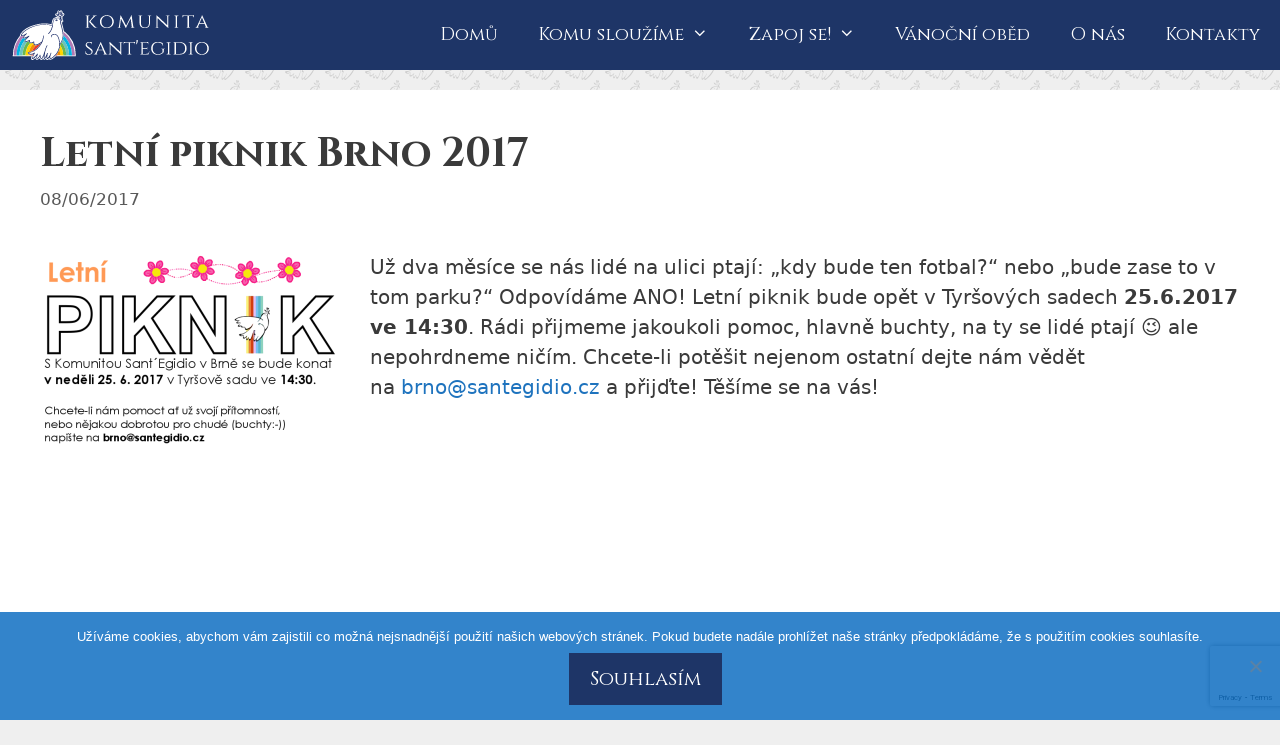

--- FILE ---
content_type: text/html; charset=utf-8
request_url: https://www.google.com/recaptcha/api2/anchor?ar=1&k=6LcwZcMUAAAAACO2Ibj3JXBV7I1kiKsH3YNw0_Ex&co=aHR0cHM6Ly93d3cuc2FudGVnaWRpby5jejo0NDM.&hl=en&v=PoyoqOPhxBO7pBk68S4YbpHZ&size=invisible&anchor-ms=20000&execute-ms=30000&cb=6c7fu2v8r5mp
body_size: 48621
content:
<!DOCTYPE HTML><html dir="ltr" lang="en"><head><meta http-equiv="Content-Type" content="text/html; charset=UTF-8">
<meta http-equiv="X-UA-Compatible" content="IE=edge">
<title>reCAPTCHA</title>
<style type="text/css">
/* cyrillic-ext */
@font-face {
  font-family: 'Roboto';
  font-style: normal;
  font-weight: 400;
  font-stretch: 100%;
  src: url(//fonts.gstatic.com/s/roboto/v48/KFO7CnqEu92Fr1ME7kSn66aGLdTylUAMa3GUBHMdazTgWw.woff2) format('woff2');
  unicode-range: U+0460-052F, U+1C80-1C8A, U+20B4, U+2DE0-2DFF, U+A640-A69F, U+FE2E-FE2F;
}
/* cyrillic */
@font-face {
  font-family: 'Roboto';
  font-style: normal;
  font-weight: 400;
  font-stretch: 100%;
  src: url(//fonts.gstatic.com/s/roboto/v48/KFO7CnqEu92Fr1ME7kSn66aGLdTylUAMa3iUBHMdazTgWw.woff2) format('woff2');
  unicode-range: U+0301, U+0400-045F, U+0490-0491, U+04B0-04B1, U+2116;
}
/* greek-ext */
@font-face {
  font-family: 'Roboto';
  font-style: normal;
  font-weight: 400;
  font-stretch: 100%;
  src: url(//fonts.gstatic.com/s/roboto/v48/KFO7CnqEu92Fr1ME7kSn66aGLdTylUAMa3CUBHMdazTgWw.woff2) format('woff2');
  unicode-range: U+1F00-1FFF;
}
/* greek */
@font-face {
  font-family: 'Roboto';
  font-style: normal;
  font-weight: 400;
  font-stretch: 100%;
  src: url(//fonts.gstatic.com/s/roboto/v48/KFO7CnqEu92Fr1ME7kSn66aGLdTylUAMa3-UBHMdazTgWw.woff2) format('woff2');
  unicode-range: U+0370-0377, U+037A-037F, U+0384-038A, U+038C, U+038E-03A1, U+03A3-03FF;
}
/* math */
@font-face {
  font-family: 'Roboto';
  font-style: normal;
  font-weight: 400;
  font-stretch: 100%;
  src: url(//fonts.gstatic.com/s/roboto/v48/KFO7CnqEu92Fr1ME7kSn66aGLdTylUAMawCUBHMdazTgWw.woff2) format('woff2');
  unicode-range: U+0302-0303, U+0305, U+0307-0308, U+0310, U+0312, U+0315, U+031A, U+0326-0327, U+032C, U+032F-0330, U+0332-0333, U+0338, U+033A, U+0346, U+034D, U+0391-03A1, U+03A3-03A9, U+03B1-03C9, U+03D1, U+03D5-03D6, U+03F0-03F1, U+03F4-03F5, U+2016-2017, U+2034-2038, U+203C, U+2040, U+2043, U+2047, U+2050, U+2057, U+205F, U+2070-2071, U+2074-208E, U+2090-209C, U+20D0-20DC, U+20E1, U+20E5-20EF, U+2100-2112, U+2114-2115, U+2117-2121, U+2123-214F, U+2190, U+2192, U+2194-21AE, U+21B0-21E5, U+21F1-21F2, U+21F4-2211, U+2213-2214, U+2216-22FF, U+2308-230B, U+2310, U+2319, U+231C-2321, U+2336-237A, U+237C, U+2395, U+239B-23B7, U+23D0, U+23DC-23E1, U+2474-2475, U+25AF, U+25B3, U+25B7, U+25BD, U+25C1, U+25CA, U+25CC, U+25FB, U+266D-266F, U+27C0-27FF, U+2900-2AFF, U+2B0E-2B11, U+2B30-2B4C, U+2BFE, U+3030, U+FF5B, U+FF5D, U+1D400-1D7FF, U+1EE00-1EEFF;
}
/* symbols */
@font-face {
  font-family: 'Roboto';
  font-style: normal;
  font-weight: 400;
  font-stretch: 100%;
  src: url(//fonts.gstatic.com/s/roboto/v48/KFO7CnqEu92Fr1ME7kSn66aGLdTylUAMaxKUBHMdazTgWw.woff2) format('woff2');
  unicode-range: U+0001-000C, U+000E-001F, U+007F-009F, U+20DD-20E0, U+20E2-20E4, U+2150-218F, U+2190, U+2192, U+2194-2199, U+21AF, U+21E6-21F0, U+21F3, U+2218-2219, U+2299, U+22C4-22C6, U+2300-243F, U+2440-244A, U+2460-24FF, U+25A0-27BF, U+2800-28FF, U+2921-2922, U+2981, U+29BF, U+29EB, U+2B00-2BFF, U+4DC0-4DFF, U+FFF9-FFFB, U+10140-1018E, U+10190-1019C, U+101A0, U+101D0-101FD, U+102E0-102FB, U+10E60-10E7E, U+1D2C0-1D2D3, U+1D2E0-1D37F, U+1F000-1F0FF, U+1F100-1F1AD, U+1F1E6-1F1FF, U+1F30D-1F30F, U+1F315, U+1F31C, U+1F31E, U+1F320-1F32C, U+1F336, U+1F378, U+1F37D, U+1F382, U+1F393-1F39F, U+1F3A7-1F3A8, U+1F3AC-1F3AF, U+1F3C2, U+1F3C4-1F3C6, U+1F3CA-1F3CE, U+1F3D4-1F3E0, U+1F3ED, U+1F3F1-1F3F3, U+1F3F5-1F3F7, U+1F408, U+1F415, U+1F41F, U+1F426, U+1F43F, U+1F441-1F442, U+1F444, U+1F446-1F449, U+1F44C-1F44E, U+1F453, U+1F46A, U+1F47D, U+1F4A3, U+1F4B0, U+1F4B3, U+1F4B9, U+1F4BB, U+1F4BF, U+1F4C8-1F4CB, U+1F4D6, U+1F4DA, U+1F4DF, U+1F4E3-1F4E6, U+1F4EA-1F4ED, U+1F4F7, U+1F4F9-1F4FB, U+1F4FD-1F4FE, U+1F503, U+1F507-1F50B, U+1F50D, U+1F512-1F513, U+1F53E-1F54A, U+1F54F-1F5FA, U+1F610, U+1F650-1F67F, U+1F687, U+1F68D, U+1F691, U+1F694, U+1F698, U+1F6AD, U+1F6B2, U+1F6B9-1F6BA, U+1F6BC, U+1F6C6-1F6CF, U+1F6D3-1F6D7, U+1F6E0-1F6EA, U+1F6F0-1F6F3, U+1F6F7-1F6FC, U+1F700-1F7FF, U+1F800-1F80B, U+1F810-1F847, U+1F850-1F859, U+1F860-1F887, U+1F890-1F8AD, U+1F8B0-1F8BB, U+1F8C0-1F8C1, U+1F900-1F90B, U+1F93B, U+1F946, U+1F984, U+1F996, U+1F9E9, U+1FA00-1FA6F, U+1FA70-1FA7C, U+1FA80-1FA89, U+1FA8F-1FAC6, U+1FACE-1FADC, U+1FADF-1FAE9, U+1FAF0-1FAF8, U+1FB00-1FBFF;
}
/* vietnamese */
@font-face {
  font-family: 'Roboto';
  font-style: normal;
  font-weight: 400;
  font-stretch: 100%;
  src: url(//fonts.gstatic.com/s/roboto/v48/KFO7CnqEu92Fr1ME7kSn66aGLdTylUAMa3OUBHMdazTgWw.woff2) format('woff2');
  unicode-range: U+0102-0103, U+0110-0111, U+0128-0129, U+0168-0169, U+01A0-01A1, U+01AF-01B0, U+0300-0301, U+0303-0304, U+0308-0309, U+0323, U+0329, U+1EA0-1EF9, U+20AB;
}
/* latin-ext */
@font-face {
  font-family: 'Roboto';
  font-style: normal;
  font-weight: 400;
  font-stretch: 100%;
  src: url(//fonts.gstatic.com/s/roboto/v48/KFO7CnqEu92Fr1ME7kSn66aGLdTylUAMa3KUBHMdazTgWw.woff2) format('woff2');
  unicode-range: U+0100-02BA, U+02BD-02C5, U+02C7-02CC, U+02CE-02D7, U+02DD-02FF, U+0304, U+0308, U+0329, U+1D00-1DBF, U+1E00-1E9F, U+1EF2-1EFF, U+2020, U+20A0-20AB, U+20AD-20C0, U+2113, U+2C60-2C7F, U+A720-A7FF;
}
/* latin */
@font-face {
  font-family: 'Roboto';
  font-style: normal;
  font-weight: 400;
  font-stretch: 100%;
  src: url(//fonts.gstatic.com/s/roboto/v48/KFO7CnqEu92Fr1ME7kSn66aGLdTylUAMa3yUBHMdazQ.woff2) format('woff2');
  unicode-range: U+0000-00FF, U+0131, U+0152-0153, U+02BB-02BC, U+02C6, U+02DA, U+02DC, U+0304, U+0308, U+0329, U+2000-206F, U+20AC, U+2122, U+2191, U+2193, U+2212, U+2215, U+FEFF, U+FFFD;
}
/* cyrillic-ext */
@font-face {
  font-family: 'Roboto';
  font-style: normal;
  font-weight: 500;
  font-stretch: 100%;
  src: url(//fonts.gstatic.com/s/roboto/v48/KFO7CnqEu92Fr1ME7kSn66aGLdTylUAMa3GUBHMdazTgWw.woff2) format('woff2');
  unicode-range: U+0460-052F, U+1C80-1C8A, U+20B4, U+2DE0-2DFF, U+A640-A69F, U+FE2E-FE2F;
}
/* cyrillic */
@font-face {
  font-family: 'Roboto';
  font-style: normal;
  font-weight: 500;
  font-stretch: 100%;
  src: url(//fonts.gstatic.com/s/roboto/v48/KFO7CnqEu92Fr1ME7kSn66aGLdTylUAMa3iUBHMdazTgWw.woff2) format('woff2');
  unicode-range: U+0301, U+0400-045F, U+0490-0491, U+04B0-04B1, U+2116;
}
/* greek-ext */
@font-face {
  font-family: 'Roboto';
  font-style: normal;
  font-weight: 500;
  font-stretch: 100%;
  src: url(//fonts.gstatic.com/s/roboto/v48/KFO7CnqEu92Fr1ME7kSn66aGLdTylUAMa3CUBHMdazTgWw.woff2) format('woff2');
  unicode-range: U+1F00-1FFF;
}
/* greek */
@font-face {
  font-family: 'Roboto';
  font-style: normal;
  font-weight: 500;
  font-stretch: 100%;
  src: url(//fonts.gstatic.com/s/roboto/v48/KFO7CnqEu92Fr1ME7kSn66aGLdTylUAMa3-UBHMdazTgWw.woff2) format('woff2');
  unicode-range: U+0370-0377, U+037A-037F, U+0384-038A, U+038C, U+038E-03A1, U+03A3-03FF;
}
/* math */
@font-face {
  font-family: 'Roboto';
  font-style: normal;
  font-weight: 500;
  font-stretch: 100%;
  src: url(//fonts.gstatic.com/s/roboto/v48/KFO7CnqEu92Fr1ME7kSn66aGLdTylUAMawCUBHMdazTgWw.woff2) format('woff2');
  unicode-range: U+0302-0303, U+0305, U+0307-0308, U+0310, U+0312, U+0315, U+031A, U+0326-0327, U+032C, U+032F-0330, U+0332-0333, U+0338, U+033A, U+0346, U+034D, U+0391-03A1, U+03A3-03A9, U+03B1-03C9, U+03D1, U+03D5-03D6, U+03F0-03F1, U+03F4-03F5, U+2016-2017, U+2034-2038, U+203C, U+2040, U+2043, U+2047, U+2050, U+2057, U+205F, U+2070-2071, U+2074-208E, U+2090-209C, U+20D0-20DC, U+20E1, U+20E5-20EF, U+2100-2112, U+2114-2115, U+2117-2121, U+2123-214F, U+2190, U+2192, U+2194-21AE, U+21B0-21E5, U+21F1-21F2, U+21F4-2211, U+2213-2214, U+2216-22FF, U+2308-230B, U+2310, U+2319, U+231C-2321, U+2336-237A, U+237C, U+2395, U+239B-23B7, U+23D0, U+23DC-23E1, U+2474-2475, U+25AF, U+25B3, U+25B7, U+25BD, U+25C1, U+25CA, U+25CC, U+25FB, U+266D-266F, U+27C0-27FF, U+2900-2AFF, U+2B0E-2B11, U+2B30-2B4C, U+2BFE, U+3030, U+FF5B, U+FF5D, U+1D400-1D7FF, U+1EE00-1EEFF;
}
/* symbols */
@font-face {
  font-family: 'Roboto';
  font-style: normal;
  font-weight: 500;
  font-stretch: 100%;
  src: url(//fonts.gstatic.com/s/roboto/v48/KFO7CnqEu92Fr1ME7kSn66aGLdTylUAMaxKUBHMdazTgWw.woff2) format('woff2');
  unicode-range: U+0001-000C, U+000E-001F, U+007F-009F, U+20DD-20E0, U+20E2-20E4, U+2150-218F, U+2190, U+2192, U+2194-2199, U+21AF, U+21E6-21F0, U+21F3, U+2218-2219, U+2299, U+22C4-22C6, U+2300-243F, U+2440-244A, U+2460-24FF, U+25A0-27BF, U+2800-28FF, U+2921-2922, U+2981, U+29BF, U+29EB, U+2B00-2BFF, U+4DC0-4DFF, U+FFF9-FFFB, U+10140-1018E, U+10190-1019C, U+101A0, U+101D0-101FD, U+102E0-102FB, U+10E60-10E7E, U+1D2C0-1D2D3, U+1D2E0-1D37F, U+1F000-1F0FF, U+1F100-1F1AD, U+1F1E6-1F1FF, U+1F30D-1F30F, U+1F315, U+1F31C, U+1F31E, U+1F320-1F32C, U+1F336, U+1F378, U+1F37D, U+1F382, U+1F393-1F39F, U+1F3A7-1F3A8, U+1F3AC-1F3AF, U+1F3C2, U+1F3C4-1F3C6, U+1F3CA-1F3CE, U+1F3D4-1F3E0, U+1F3ED, U+1F3F1-1F3F3, U+1F3F5-1F3F7, U+1F408, U+1F415, U+1F41F, U+1F426, U+1F43F, U+1F441-1F442, U+1F444, U+1F446-1F449, U+1F44C-1F44E, U+1F453, U+1F46A, U+1F47D, U+1F4A3, U+1F4B0, U+1F4B3, U+1F4B9, U+1F4BB, U+1F4BF, U+1F4C8-1F4CB, U+1F4D6, U+1F4DA, U+1F4DF, U+1F4E3-1F4E6, U+1F4EA-1F4ED, U+1F4F7, U+1F4F9-1F4FB, U+1F4FD-1F4FE, U+1F503, U+1F507-1F50B, U+1F50D, U+1F512-1F513, U+1F53E-1F54A, U+1F54F-1F5FA, U+1F610, U+1F650-1F67F, U+1F687, U+1F68D, U+1F691, U+1F694, U+1F698, U+1F6AD, U+1F6B2, U+1F6B9-1F6BA, U+1F6BC, U+1F6C6-1F6CF, U+1F6D3-1F6D7, U+1F6E0-1F6EA, U+1F6F0-1F6F3, U+1F6F7-1F6FC, U+1F700-1F7FF, U+1F800-1F80B, U+1F810-1F847, U+1F850-1F859, U+1F860-1F887, U+1F890-1F8AD, U+1F8B0-1F8BB, U+1F8C0-1F8C1, U+1F900-1F90B, U+1F93B, U+1F946, U+1F984, U+1F996, U+1F9E9, U+1FA00-1FA6F, U+1FA70-1FA7C, U+1FA80-1FA89, U+1FA8F-1FAC6, U+1FACE-1FADC, U+1FADF-1FAE9, U+1FAF0-1FAF8, U+1FB00-1FBFF;
}
/* vietnamese */
@font-face {
  font-family: 'Roboto';
  font-style: normal;
  font-weight: 500;
  font-stretch: 100%;
  src: url(//fonts.gstatic.com/s/roboto/v48/KFO7CnqEu92Fr1ME7kSn66aGLdTylUAMa3OUBHMdazTgWw.woff2) format('woff2');
  unicode-range: U+0102-0103, U+0110-0111, U+0128-0129, U+0168-0169, U+01A0-01A1, U+01AF-01B0, U+0300-0301, U+0303-0304, U+0308-0309, U+0323, U+0329, U+1EA0-1EF9, U+20AB;
}
/* latin-ext */
@font-face {
  font-family: 'Roboto';
  font-style: normal;
  font-weight: 500;
  font-stretch: 100%;
  src: url(//fonts.gstatic.com/s/roboto/v48/KFO7CnqEu92Fr1ME7kSn66aGLdTylUAMa3KUBHMdazTgWw.woff2) format('woff2');
  unicode-range: U+0100-02BA, U+02BD-02C5, U+02C7-02CC, U+02CE-02D7, U+02DD-02FF, U+0304, U+0308, U+0329, U+1D00-1DBF, U+1E00-1E9F, U+1EF2-1EFF, U+2020, U+20A0-20AB, U+20AD-20C0, U+2113, U+2C60-2C7F, U+A720-A7FF;
}
/* latin */
@font-face {
  font-family: 'Roboto';
  font-style: normal;
  font-weight: 500;
  font-stretch: 100%;
  src: url(//fonts.gstatic.com/s/roboto/v48/KFO7CnqEu92Fr1ME7kSn66aGLdTylUAMa3yUBHMdazQ.woff2) format('woff2');
  unicode-range: U+0000-00FF, U+0131, U+0152-0153, U+02BB-02BC, U+02C6, U+02DA, U+02DC, U+0304, U+0308, U+0329, U+2000-206F, U+20AC, U+2122, U+2191, U+2193, U+2212, U+2215, U+FEFF, U+FFFD;
}
/* cyrillic-ext */
@font-face {
  font-family: 'Roboto';
  font-style: normal;
  font-weight: 900;
  font-stretch: 100%;
  src: url(//fonts.gstatic.com/s/roboto/v48/KFO7CnqEu92Fr1ME7kSn66aGLdTylUAMa3GUBHMdazTgWw.woff2) format('woff2');
  unicode-range: U+0460-052F, U+1C80-1C8A, U+20B4, U+2DE0-2DFF, U+A640-A69F, U+FE2E-FE2F;
}
/* cyrillic */
@font-face {
  font-family: 'Roboto';
  font-style: normal;
  font-weight: 900;
  font-stretch: 100%;
  src: url(//fonts.gstatic.com/s/roboto/v48/KFO7CnqEu92Fr1ME7kSn66aGLdTylUAMa3iUBHMdazTgWw.woff2) format('woff2');
  unicode-range: U+0301, U+0400-045F, U+0490-0491, U+04B0-04B1, U+2116;
}
/* greek-ext */
@font-face {
  font-family: 'Roboto';
  font-style: normal;
  font-weight: 900;
  font-stretch: 100%;
  src: url(//fonts.gstatic.com/s/roboto/v48/KFO7CnqEu92Fr1ME7kSn66aGLdTylUAMa3CUBHMdazTgWw.woff2) format('woff2');
  unicode-range: U+1F00-1FFF;
}
/* greek */
@font-face {
  font-family: 'Roboto';
  font-style: normal;
  font-weight: 900;
  font-stretch: 100%;
  src: url(//fonts.gstatic.com/s/roboto/v48/KFO7CnqEu92Fr1ME7kSn66aGLdTylUAMa3-UBHMdazTgWw.woff2) format('woff2');
  unicode-range: U+0370-0377, U+037A-037F, U+0384-038A, U+038C, U+038E-03A1, U+03A3-03FF;
}
/* math */
@font-face {
  font-family: 'Roboto';
  font-style: normal;
  font-weight: 900;
  font-stretch: 100%;
  src: url(//fonts.gstatic.com/s/roboto/v48/KFO7CnqEu92Fr1ME7kSn66aGLdTylUAMawCUBHMdazTgWw.woff2) format('woff2');
  unicode-range: U+0302-0303, U+0305, U+0307-0308, U+0310, U+0312, U+0315, U+031A, U+0326-0327, U+032C, U+032F-0330, U+0332-0333, U+0338, U+033A, U+0346, U+034D, U+0391-03A1, U+03A3-03A9, U+03B1-03C9, U+03D1, U+03D5-03D6, U+03F0-03F1, U+03F4-03F5, U+2016-2017, U+2034-2038, U+203C, U+2040, U+2043, U+2047, U+2050, U+2057, U+205F, U+2070-2071, U+2074-208E, U+2090-209C, U+20D0-20DC, U+20E1, U+20E5-20EF, U+2100-2112, U+2114-2115, U+2117-2121, U+2123-214F, U+2190, U+2192, U+2194-21AE, U+21B0-21E5, U+21F1-21F2, U+21F4-2211, U+2213-2214, U+2216-22FF, U+2308-230B, U+2310, U+2319, U+231C-2321, U+2336-237A, U+237C, U+2395, U+239B-23B7, U+23D0, U+23DC-23E1, U+2474-2475, U+25AF, U+25B3, U+25B7, U+25BD, U+25C1, U+25CA, U+25CC, U+25FB, U+266D-266F, U+27C0-27FF, U+2900-2AFF, U+2B0E-2B11, U+2B30-2B4C, U+2BFE, U+3030, U+FF5B, U+FF5D, U+1D400-1D7FF, U+1EE00-1EEFF;
}
/* symbols */
@font-face {
  font-family: 'Roboto';
  font-style: normal;
  font-weight: 900;
  font-stretch: 100%;
  src: url(//fonts.gstatic.com/s/roboto/v48/KFO7CnqEu92Fr1ME7kSn66aGLdTylUAMaxKUBHMdazTgWw.woff2) format('woff2');
  unicode-range: U+0001-000C, U+000E-001F, U+007F-009F, U+20DD-20E0, U+20E2-20E4, U+2150-218F, U+2190, U+2192, U+2194-2199, U+21AF, U+21E6-21F0, U+21F3, U+2218-2219, U+2299, U+22C4-22C6, U+2300-243F, U+2440-244A, U+2460-24FF, U+25A0-27BF, U+2800-28FF, U+2921-2922, U+2981, U+29BF, U+29EB, U+2B00-2BFF, U+4DC0-4DFF, U+FFF9-FFFB, U+10140-1018E, U+10190-1019C, U+101A0, U+101D0-101FD, U+102E0-102FB, U+10E60-10E7E, U+1D2C0-1D2D3, U+1D2E0-1D37F, U+1F000-1F0FF, U+1F100-1F1AD, U+1F1E6-1F1FF, U+1F30D-1F30F, U+1F315, U+1F31C, U+1F31E, U+1F320-1F32C, U+1F336, U+1F378, U+1F37D, U+1F382, U+1F393-1F39F, U+1F3A7-1F3A8, U+1F3AC-1F3AF, U+1F3C2, U+1F3C4-1F3C6, U+1F3CA-1F3CE, U+1F3D4-1F3E0, U+1F3ED, U+1F3F1-1F3F3, U+1F3F5-1F3F7, U+1F408, U+1F415, U+1F41F, U+1F426, U+1F43F, U+1F441-1F442, U+1F444, U+1F446-1F449, U+1F44C-1F44E, U+1F453, U+1F46A, U+1F47D, U+1F4A3, U+1F4B0, U+1F4B3, U+1F4B9, U+1F4BB, U+1F4BF, U+1F4C8-1F4CB, U+1F4D6, U+1F4DA, U+1F4DF, U+1F4E3-1F4E6, U+1F4EA-1F4ED, U+1F4F7, U+1F4F9-1F4FB, U+1F4FD-1F4FE, U+1F503, U+1F507-1F50B, U+1F50D, U+1F512-1F513, U+1F53E-1F54A, U+1F54F-1F5FA, U+1F610, U+1F650-1F67F, U+1F687, U+1F68D, U+1F691, U+1F694, U+1F698, U+1F6AD, U+1F6B2, U+1F6B9-1F6BA, U+1F6BC, U+1F6C6-1F6CF, U+1F6D3-1F6D7, U+1F6E0-1F6EA, U+1F6F0-1F6F3, U+1F6F7-1F6FC, U+1F700-1F7FF, U+1F800-1F80B, U+1F810-1F847, U+1F850-1F859, U+1F860-1F887, U+1F890-1F8AD, U+1F8B0-1F8BB, U+1F8C0-1F8C1, U+1F900-1F90B, U+1F93B, U+1F946, U+1F984, U+1F996, U+1F9E9, U+1FA00-1FA6F, U+1FA70-1FA7C, U+1FA80-1FA89, U+1FA8F-1FAC6, U+1FACE-1FADC, U+1FADF-1FAE9, U+1FAF0-1FAF8, U+1FB00-1FBFF;
}
/* vietnamese */
@font-face {
  font-family: 'Roboto';
  font-style: normal;
  font-weight: 900;
  font-stretch: 100%;
  src: url(//fonts.gstatic.com/s/roboto/v48/KFO7CnqEu92Fr1ME7kSn66aGLdTylUAMa3OUBHMdazTgWw.woff2) format('woff2');
  unicode-range: U+0102-0103, U+0110-0111, U+0128-0129, U+0168-0169, U+01A0-01A1, U+01AF-01B0, U+0300-0301, U+0303-0304, U+0308-0309, U+0323, U+0329, U+1EA0-1EF9, U+20AB;
}
/* latin-ext */
@font-face {
  font-family: 'Roboto';
  font-style: normal;
  font-weight: 900;
  font-stretch: 100%;
  src: url(//fonts.gstatic.com/s/roboto/v48/KFO7CnqEu92Fr1ME7kSn66aGLdTylUAMa3KUBHMdazTgWw.woff2) format('woff2');
  unicode-range: U+0100-02BA, U+02BD-02C5, U+02C7-02CC, U+02CE-02D7, U+02DD-02FF, U+0304, U+0308, U+0329, U+1D00-1DBF, U+1E00-1E9F, U+1EF2-1EFF, U+2020, U+20A0-20AB, U+20AD-20C0, U+2113, U+2C60-2C7F, U+A720-A7FF;
}
/* latin */
@font-face {
  font-family: 'Roboto';
  font-style: normal;
  font-weight: 900;
  font-stretch: 100%;
  src: url(//fonts.gstatic.com/s/roboto/v48/KFO7CnqEu92Fr1ME7kSn66aGLdTylUAMa3yUBHMdazQ.woff2) format('woff2');
  unicode-range: U+0000-00FF, U+0131, U+0152-0153, U+02BB-02BC, U+02C6, U+02DA, U+02DC, U+0304, U+0308, U+0329, U+2000-206F, U+20AC, U+2122, U+2191, U+2193, U+2212, U+2215, U+FEFF, U+FFFD;
}

</style>
<link rel="stylesheet" type="text/css" href="https://www.gstatic.com/recaptcha/releases/PoyoqOPhxBO7pBk68S4YbpHZ/styles__ltr.css">
<script nonce="PBhp9hXOTf-dmaOM2KRdpQ" type="text/javascript">window['__recaptcha_api'] = 'https://www.google.com/recaptcha/api2/';</script>
<script type="text/javascript" src="https://www.gstatic.com/recaptcha/releases/PoyoqOPhxBO7pBk68S4YbpHZ/recaptcha__en.js" nonce="PBhp9hXOTf-dmaOM2KRdpQ">
      
    </script></head>
<body><div id="rc-anchor-alert" class="rc-anchor-alert"></div>
<input type="hidden" id="recaptcha-token" value="[base64]">
<script type="text/javascript" nonce="PBhp9hXOTf-dmaOM2KRdpQ">
      recaptcha.anchor.Main.init("[\x22ainput\x22,[\x22bgdata\x22,\x22\x22,\[base64]/[base64]/[base64]/KE4oMTI0LHYsdi5HKSxMWihsLHYpKTpOKDEyNCx2LGwpLFYpLHYpLFQpKSxGKDE3MSx2KX0scjc9ZnVuY3Rpb24obCl7cmV0dXJuIGx9LEM9ZnVuY3Rpb24obCxWLHYpe04odixsLFYpLFZbYWtdPTI3OTZ9LG49ZnVuY3Rpb24obCxWKXtWLlg9KChWLlg/[base64]/[base64]/[base64]/[base64]/[base64]/[base64]/[base64]/[base64]/[base64]/[base64]/[base64]\\u003d\x22,\[base64]\x22,\x22w5bCtkLCp8OjJsOCHsOyci7CqsKeQsKJM0lWwrNOw7bDjk3DncOVw5RQwrIDT216w67DjsOow6/Dn8OdwoHDnsK/[base64]/ccK8wp3CpMOJJxIOU8Obw7jDvk0SQsKhw5/[base64]/[base64]/woPCt8KGw7vCqMOPw6nDncOKAMOtwqkNwo3CtkTDvsKRc8OYVMOfTg7Du1tRw7UaZMOcwqHDq2FDwqs4UsKgASfDk8O1w45+wq/[base64]/DqXXCvhDDvxnDjMOvw6U5wo3DhApODhF2w4jDrnTClThxM2gfD8OGCsKbbFzDq8OPEEI5WxvDtm/DmMOpw5Qqw43DkMKdwq48w6gBw5LCpzTDhsKqdXbCq3PCjU0xw6XDgMKEw5UyBMKow5LCh2YKw4/CjsK+wqk/[base64]/Ch8K/[base64]/wocewqdIwoIYGj7CsUPCucKPB1x3w77CpjDCqcK1wqk8IMOnw4vCsVILdMK2MH/CkMOza8OWw4IAw7Ffw5FSw6ggB8Ozag01woVGw63CusOnSl8Pw6/ClUAjKMK+w7HCicObw502QUHClcKCacOUJSzDoCTDnW/Cp8K8OBDDuCzCh2HDmMK8wqbCv00xDFwDXwctQcKUYsKbw7HCqEjDukUnw5fCv1lqBnrDpALDv8O/[base64]/CqHXCnlBxw6bDiMOsdy4WE8OGwovCll/CkCpzwpTDi3F+bMK3GEjCmTHCn8OBJMKcDWrCnsO5dcOAJMO4w6jCtwUvHF/DqEExwohHwqvDlcKLeMKFH8KwMcOww7DCisKCwrJTwrBWw6nDojPClToRJWxhw4hMwoTCkQgkYEgGCwNswo1oKlx4UcOqwo3ChX3CsgQ9SsOqw5R1woQowq/[base64]/[base64]/VH8uwovDtWstw63DpFkxZns4MMO5eSl9w4nCs2LCkMKHVcK/wpnCsUFVwqpPWHBpdgLCv8OEw7dmwqjDqcOsNEoPQMOdcybCs13DqcKvYV8ND3HCjsO3PUd9ITBUw7JAw6DDsQ3Ck8OTDsOadRXDkMOJMwzDusKGATltw5TCv3nDo8ODw4rDisKvwoIuwqjDgsOQZQrDslbDnlIewqocwqXCtDhlw6bCgg/CtBwcw4zDjgYaMcORwo7CpyXDhCRBwrkvw7XChcKUw4RkKnNpAcKOA8KnM8O/wr1dw7rCpsKxw4UROgAYGsK8BwspO38zw4HDpDjCqDFUbBwbw4/CgDgFwqPCkWwew4nDnibCqMKODsKnDnYjw7/[base64]/[base64]/U2w9G8ODw7dvTQlgH3bCoWTDt28hwqNtwr5VIQ0aC8Ouwot2DTbDkQ7DsVkBw45PWyHCmcO3f2/[base64]/[base64]/DkMOYOsOjwo9RJcKFw4/Drj8Yw5cnwqx6SsKsPg3CmMOmL8K5wqPDncKQwqg2aXLCn1/[base64]/Dk8KXZMODw7bDkifDtH1/dynDtngdPlAgw5fCjiDDpS/CtnjCt8OBw4jDnsO2F8KjAcOwwr4wY25AZcKDw6TCoMKpbcKnI05JdsOSw7dMw5LDh0p7wqvDl8OAwrsKwrVSw5XCngPDngbDm0DCqMKYbcKXCSROwrHCgGDDnBJ3T3/[base64]/w4XCq1dhw6rDusO6ICo5JhUcw5UHwpLDoyw1UMO6eHk0w7/Ck8OqRcKREGDCg8OzJMKWwoPDpMOqMy5SVg8Sw77Cjw0MwqzCgsOSwr3ClcO2PzjDml0uWTQxw4nDm8K5UwlgwrLCkMOOWCI3ecKIPDpsw7gTwoBHHMOgw4Jcw6PCsBjDh8KLKMOYDUEmNEIlSsOgw7AUEcO2wrgAwqIGZEIWwpLDrXVbwpfDi1/CucK4LsKCw45lX8ODPsO1VcKiwrDDhXk8wpHCucOAwoczw7DDkMOGwpDCim3CisOfw4A+NHDDrMO3eFxIU8KZw4kdw5wwCyxKwpUxwpJFXyzDpwIFMMK9G8OxF8Klw4UAwpAuw4TDhyJcF2jDrXNPw6s3IyVWOsKNw6zCtDIEZE/CvGzCvsOGNcOvw7/Dn8OicQIuUw9LdBnDpHfCtnzDnRg3w6l2w7BOwppbSCYzIsKwZEdLw6pcC3DCisKoE2vClMONVMKbXMOdwrTCk8Kgw4gcw6dSwq5lMcORL8Kjw7/CtcKIwrQpF8O+w6kKwrPDm8OmO8OMw6YQw643F2pkChMxwq/Ck8OsXcKpw5Amw67DosKjR8Oow77CrWbCuxfDiUpnwqE2CsORwoHDhcOXw5vDuBTDmCYBIcO0Th9KwpTCsMKXZMKfwppZw6w0wr/Dl3fCu8OGX8OSVnpRwqlDw7UlYlknwpl3w5bCgyUfw7NHXMOnw4DDqMOcwql6fMOFTg9qw58rV8OjwpPDigHDlGQgMx5+wp0/[base64]/CoS7DtEUMwpp3wpDDkVdcBTPCnTDCrSI1G3zDjS3DoVbCtQzCgAsNR1hEMl/[base64]/DigwHwovDhk4mwq0+wo7DmsOUwr/CgsKsw5LCgnhvwpnCshYqKGTCuMKaw5d6MEFuK0vDlAbCpEBUwqRUwrLDmVYZwrrCgG7DnWfCkcKUWirDgzrDnQs3WC/[base64]/NcKsw7d9fjd4WkcdYMOhWiIoRsO5w4ModFA+w4d+woPCo8KvfMKlwpPDmgnDn8OGMMK/wrxIXsKFwpEYw4sxIMKaOsO7FknCnkTDrB/Cq8KtbsO0wpx4IMOpw7AWbcK8C8KMdX3DssOBASTCohLDrMKbHCvCmT1hwoY3wpXCmMOwNx3DocKsw655wrzCsX3DuyTCq8K4OkkTF8KjcMKWwpPDvsKpcsOAcxBDBz80wobDtGjCn8OHwoTCrMK7dcKODhbCsyh/wpTCl8OqwoXDocKoExXCtnk/w43CsMK7w7lmIiTCnip2wrZ5wr3DqyVlP8O4QxLDrsK0wp1zaC1zasKTwqBVw5DClMKLwpkSwrfDvAcDw4FRL8O9esO3wpZOw6jDlsKdwqvCknRkFAnDgVhoIMOEw7bDongDLsOiC8KXwrDCgGJBawbDjsKzAiXChWMgLsODwpTDtMKfbX/[base64]/[base64]/DglJgFcOlwqojUcK5NVh9WMOrwoPDusOEw5XDpHfCgsKbw5rDoELDoA7DjA/DssOpEWnDtG/DjDHDoEB4w7dtw5JgwoTDmmc6w7jCv3t0w5TDuBXChmzClAPDicKhw4Ipw4bDmsKIDgnChXfDnhFpBnjDusOxwr3CusOYP8K4w6sewrbDuWMMwoDCiiRWZsKWwprCtsOgNcOHwq9vwrvCjcORGcKLw67CpDXCvsKMOSN5VgNZw5DDtivCgMK/w6Nuw73ChsO8wqXCh8KtwpYjIBZjwrdXwrEuHVs8HMKOJXDDgDJ9XsKAwpVIw5MIwp7CnxbCmMKEEmfDm8K1wpJuw48AIMOYw7rCjFJDVsKZwqRhREHChjByw4/DhTXDq8KVJ8KUV8KmJ8ONwrVgwpPCjcKzPcOIwoHDr8OCSE1qwr02wrPCmsOEZcOBw7hFwrXDl8OTw6Y6bQLDjcKkf8KvH8OeYD5/w4ErKHgrwrLChMKtwrZvG8KuGsOSd8KgwrbDj1zCrxBFw5jDusOew5nDnB/CoEwSwpc3RnnDtRt0WsOmw6BRw6vDksK4SyAnLMOBI8OXwpLDrcKew4jCoMO1LX7DqMO0QsKvw4jDkQrCgMKBAU5ywq8iwqvCo8KEw54hAcKYME/[base64]/[base64]/cMOhKMKzwrwkNsK/WMOxwq/DkTkJwpM8QSHDu8KkPsOUQsOJwqkCw7nCkMO1JUQeecKCNcOGecKTDw15McKow6PCgAjDqMO9wrVmMsOhOlw/[base64]/w5odIcO5wqU2EU48w4HDncOpwqLDrsKdJsKhw5oyDMKtworDuTzCsMKoKMKYw7ENw6bDuTk9MDXCi8KBJltsA8O+XDVTGE7DoQLCt8KBw5zDqjlMPTtpCw/CuMO4asK/Tw8zwp8uK8KZw7ZyV8OFI8O0woRgR2Y/[base64]/DmnY5Q1ZYTsKsTCRowqfDgGjCmyNDaMKVMsKvWirCtHLDm8OAw73Cu8Ogw70oLHbCvCJSw4ZPbRc3J8KJQUFsK0jCkihFWExZbH1gW3shMhXDkCoLXsKew75/[base64]/w5fDrQEZwqxcT8KRM8OKaMKdwrMKFn5Yw5HDqcKOKMKQw7HDssOZTGt+YsKWw5/Dj8Kdw7HChsKEFFnDjcO5w47Ct2XDlwLDrC8Beg3DhsO+wo48JsKVwqZEd8OrdcOJw7EfRXLDgyrCvF7CjUbDhMODIyfDuQQzw5/DtCjDucO9WXdlw7zDocO/w4QFw45uIkl1dgJHLcKUwr5tw7cYw6/Diy5ywrEqw5t7wqAxwp3CksKZK8OAA1ZgMMO0w4RJFsKZw7DCncKKwoYBKsOewqp5BFoFScOwZm/CkMKfwpZ4w5R2w5TDjMOpIMK8MwfDt8Olw6s5GsOfBHkENcOJGiAOOmtCdsKZY3fCkBbCtwFeI2XCgFEawol/[base64]/RsOiADzDgRRIwrBgw7VIwq/CoRLDvMKRPHPDoxnDiQzDvg3Cmkx4woE8UXrCik7CgQ0gBsKMw7PDtsKjAS3DoFBiw5zDtMO4w6l6HGrDusKEcsKNPsOOwrZ9OD7CqMKyKjTDqsKyGGtaEcORw5vCr0jCpsK3w5nDhz/CjgpdworDvsK/EcKqw6zCosO9w6zCmVjDpTQpB8KGGUvChkXDh00aW8KBCDxew7NoImheB8OVw5bCs8KYT8Opw7DDrUpHwpk+wpLDlTXDv8Ofw5kxwq/[base64]/Dl8KjK8OZw4EGaxNxGAAFTMKpw6kKJ8OaM8Kkcxlew6zDu8KKwq0aMD/CtA3Cg8KlLhldasKvUznConzDt0FWVRcbw5vChcKBw4bCtlPDu8OHwowFZ8Kdw6LCjErCtMK+YcKLw6sFAMK7wp/Ds0/DtD7CjMKqwr7CrTDDgMKJa8ONw4fCiG02N8OwwrVvdMOOcBVkT8KUw6Qzwppqw4XDinEYwrTCgVNrWCQWd8K0XQoeGnLDhXBqAR9+MgsqRDzChm7CrgHDn23CsMKyaCvCly/CsC9rw4PCgiUqw4lsw4rDtnHCsHRhYhDCvXYBw5fDnHzDisKFV2jDvTdkw6lYal7CuMK8wq1Iwp/CpyAWKD1HwpkfWcO8JV3CicK1w7cVb8ODAsKHw5ldw6t4wqEdw67CgsKLQxnCph7CucO7RsKiw6Efw4TCucO3w4zDhi/CtV3DqD0dc8KSw6Q+wpwzw4ZYYsOhYMOmwrfDocOUWw3CvQHDjsOpw4zCg1TClsKkwqV1wqUCwqESwqNoe8OFe1fCoMOsIWFqM8K3w4ZoeXUSw6oCwpXCtkhtd8OVwqwfw79YL8OPfcKvwqvDm8KmQFPCoQTCsV/DnsOAB8OwwpE7PhvCtjzCgMOkwoLCjsKpw5vCs2zCgMOnwoTCicOnw7PCqcOAMcKzeVIHNifCt8O/w6TDqzpseBV6OsOpOl4ZwpHDniDDvMOQwoDDj8OFw7PDuDvDqzARw6fCrRfDlgENw4vCl8KYW8Kkw4TDscOKw5kTwpdQw4jCikkMw6Jww7AMVMKhwr3DpcOiGcK1wpPCthHCmcKBwoTCgsK9VlHCrsOfw6kaw5YCw5N4w547w5jDlk/CvsK6w7TCmsKAwpHDtMOrw5BEw6PDpxjDkE04wpLDii/Cg8O4WjheECPDuFrCuFA/H1Flw7rCn8KRwoHDjMKdIMOtKRYTwolSw7JOw5TDs8Kmw7t1OsOzYXMKMMOhw4Zqw6wHTl5xw609a8OPw7grwo3Cv8Oow4o5wp/DoMOJWcONDsKUecK5wpfDr8OuwqZsTzYrTWAhJMKEw7zDs8KWwrDChsODwogcwo04alwpf2nCmRl/wphxJ8OSw4LCnzPDrMOAVRzCocKswq3CscKnJ8KVw4vCscOsw6/CmmLCkUQQwrnCl8OKwpElw6Zyw5bCscKmw7YUScK/PsOYd8Kmw6/Dv0tZX0gfwrTCkjkgw4HDrsOIw7A/OcORw6gOw5TCrMKow4VpwrA5HjpxEMKIw4FHwq1IQnfDt8OaLzcYwqhLE37DiMO0wolQIsOdwq/Dj0MBwr9Uw6jChn3DuE5zw6LDuEBvPhYyG2J1AsKFwqoxw583Z8O6w7E1wqdKIQvCtsKowocaw6Z8JcONw6/Dpj0Bwr/[base64]/CrMO+PcKXWcOWw4zCtXA7wqnCmRnDj8KtQW3CuVNUFMOYB8O1woXChQM0SsKWKMOzwrpHa8OEdhVwbX3DlFtVwojDlcKzw6FPwoUeIllhGx3Cn0DDvsKww7YBW3Zzw7LDvw/DjWZEdlQPW8OJwr9yDg9UDsOvw6nDosOlD8K9w5p7GU4xD8Oww7M0GMKlw4XCkMORBsOccC9kwojDm3TDisOtLA3ChMO8fF4Cw6XDj3fDi1fDj0w/w5lPwosZwqtPwrzCqgnCmgDClixcw7o+w4U8w4/DhcOIw7DCk8OnLVTDosOzZGgPw6hkw4Zmwo9lw4YLMmhUw4TDj8KLw4HCkMKRwr9Bbk9uwqBTZ03CkMOSwqzCocKowqQYwpU0UU5sIjRwIXpsw4RSwr3Dg8KSw4zChBPDjMKQw4HDtXh5wo9KwpQtw5/DpjTDmcKVw6TCvsKxw73CjBsnY8KLScOfw71tY8KfwpnDq8OIJcO5Z8OAw7nCuX96w7oWw5PCgcKxO8OuEn7CmsObwpdtw7DDlMOmw7/Dm3kFw5PDosOOw5Mlwo7Co1cuwqxcGcOBwoLDocKYfTLDt8Osw5w9W8OhYsKjwpjDgXHDhyc1w5LDsVZ8w5VbE8KAwoc0CMK+T8KeDFdowppmVsOuZMKqMMKNS8KafsKGRQ5Mw5FPwqPChMOcwrPCmMOcWcKaT8K7fsKLwrvDngsPEsOlDMKBFMKowr8bw7nDsV/Cqx5Zwp9LbHTDm1tTX3TCgMKEw6M3wp8KEcOGcMKpw5XDscKQEU7ClcOVdcOyGgsjDcKNSx5yFcOcwrkJw7zDlDbChBXCuxowEXElM8Kqwr3Do8KhewPDucKtH8OvFMO+wrvDghc0TxdewpLDncOcwrZAwq7DvkLCq0zDqgYYwojCmz/DngbCo2oDw5c+eXBEwrbDoGjCk8Ohw7vDpTbDtsOyU8OnDMK8wpAZd0dcw7xRwplhUB7DjCrCvk3DimzCqADCvMOodsKZw4p1wqPCj3bClsKZwrNtw5LDgsO0MCFQKMOqaMKiwpoLwq83w7Y2MA/[base64]/Ck3N0wr5hQRNJH8KKIWzCkWMnRFrDr8K4wpfDuMKQVhTDscOHw6gFKcOCw7jDkcKgw43Cr8KvMMOewpdOw7E9wo3Cl8Kywq7DmMK/wpXDu8K2wpLCt2VoIAzCr8OpG8K2OBE0woc4wo/Dh8KMw57Dh2/ChcKzwrPChCBcOxAHLF7DolTDpsOUw6tawqYnCsKrwqvCkcOkw4UBw5sCw7MGw6gnwqp2NcKjAMKLMsKND8KUw5toIsOqfMKIwpDClB/[base64]/DvkRQwqx0aUjDriXDhsKQHVJ1w6UOTsKcwoA1R8KHw5ESHVXCoWHDiiVXwrLDnsKnw68+w7lzOgXDscKCw7LDsA0Fw5TCkSbDhsKwLmACw6t1IsOWw6xwD8OUasKrRMKEwoHCuMKjw65QPsKTw64IChjCsHgOPlXDggZTVcKgH8O3IwIOw5Z/[base64]/V8KOPSJYLUUmwqI+w4MPwrshwrrCninDv8KJw4kyw6VKD8OtaBjCjhoPwr/CksO6w47Chy7CtQYVTsKxI8KgIMOpNMODLxLDnQ8tD2gVa0HCjUlIwqjDjcOxB8KVwqlSeMOKdcK8DcK5DU1oZmccCT/[base64]/DlhYhTMOcw6LDqcKLw5vDjH/Cp2NwUcOBD8KWZsKQw5XDncKTLFl3wrrDksOXeXpwJMKRPSPCoGYKwqdqXks2KMOubR3DnkPCkcOKF8OVQwDCkHcGUsKfVMKlw5PCtmNLccO6wqzCtMKpw5vDvGZqw6RuIsKKw6kaBX/DshNRRTFuw6g3wqcxT8OVMhx4Y8KzclLDv2A7YcOBw4sqw6DDrsOjQ8Kiw5XDs8KRwpo6HSzCnsKcwqHCpGfCt0sGwpINw59tw7nDl0LCq8OlLsK2w60fN8Ksa8KiwqJbG8OBwrEbw7HDkMKvw63CsDLDvHtjcsOZw7I0OzDCs8KXFcK4XcODUGw/BHnCjsOVexcsZMOeaMOPw59IK1rDhmIMThBEwpwZw4wHRsO9VcKRw7PDoAfCqkJReFrDoiDDjMKDGsO3S0QYw4QLVBPCu3JGwqkxw4PDqcKaOWbDqlfDo8K/[base64]/CtGLDvD1NOMOcDcKlw67DsMK1w43DpsKdf8KEw6rCmXrDvHjDlwdQwpBDw4RBwrp4JcKKw6XDtsOtLMK1wqnCpibDicK1fMOPwrjCmsOfw6bClMKyw6Jcwr8qw79FHSHDhgzDm3JVUsKPScKrYcK7w7/DmQRiw7tyYQnDkywBw5I8FC/DrsK8wq3Dh8K2wpPDmytjw6nCrMOOHMOsw5Jew68SDsKzw413KcKqwoLDlAfCuMK8w6rCsS0fP8KIwoxuOi3Dn8KMB0HDhcOOQERxaBfDulPCqlNlw7sEKMKqUsOCw7/[base64]/DsMKwwpkyw4rDiELDllPCrsK/VMK7PAY/OcKDwrN/w6zCgyjDhcOtI8OFZxHDnMKCU8K7w5R4fTEYPHVOSMKJWVvCscOFRcO/w6fCpMOyMcOJw75VwonCgcK0wpU7w411C8O0KQxNw65AYsOYw6tOwqdLwrjDmMKhwqHCqhfDnsKAcMKYPlkkal5VfMOQA8OFw7lBw6jDj8OWwrDCt8Ksw7jCh1NxYg0bGnsbJS1PwofCh8KXB8OSCT3CumHDuMOowr/Doj3DkMKwwo8rUBvDnBdswo5CAsO3w5sFw7FFDVDDpcO+DcO/woV7bTMXw4vCq8ONOBXCrMO/[base64]/DrxXDuSzDhMKobMKcw6DDtcOZesOGw78uHyzDhEjCm1sKwq/CvEkhwpzCrsO/d8OZYcKJHh/[base64]/w53Cu2DDqcK/NMOsJWFuDcKpPMOfwqfDrUHCusONfMKOFzrCusKjwrPCs8KvIh3DkcO9WsKvw6BywpLCs8OnwofCi8OVTnDCqFfCjMKyw4gKw5vCtsKnM287JH8VwpLCo1IdIj7CgHNRwrnDl8Okw50fA8O+w7t4wrEAwoIRb3PClcKpwpspf8KPwoE/HsOBwpdJwq/Cpy5OOsKCwpvCqMOSw7tZwrbDuCHDnWUmJysheGnCt8Khw6oHYRs8w5nDnsKFw6TCiE7Cr8OHc2IUwrfDmmsPG8KpwrPDocKacsO5B8Ogwp3DuVdHLHfDjjrDkMOTwqHDpAXCkcOBKxbCk8KFw5YVem/CtUvDlAPDtATCigMNwr7DuUpbXjk4bsKbDBs5fwLCksKAb0UMXMOnF8Omw6Egw6JPEsKvO24SwoPCs8KsdTLDncKWM8KSw5FRw7kUQCAdwqLCrBLDmj1Ew7ZDw4QWBMOWw4hsRifCgMKZSEguw4jCq8Kdw7HDgcO/wonCqlTDgwnDr3rDj1HDocK2cm/[base64]/DrsOIwq/DjBNdB3XCusKywqFiVMKCwoIhwrE2AsOCOA4DHsOaw7tnY1Rlwq8QVMOwwo0Iwq18EcOcTRfDscOlw54bw6vCusOMBsK+woR+TMOKa1TDo1jCr3/[base64]/[base64]/[base64]/[base64]/OcKCwr7CsxjCj8OUwpcIeMKuBVN/wqPClcOWwovChB/CnD1Rw7jDmQ8Vw6Fnw7/Ck8O/agzCncOHw7liwpnChzYUXBLDimbDicKjw7nCi8KEFcKow5R+GsOkw4LCqsOtAD/DlUvCm0B/wrnDpA7ClMKPBW5BCQXCocOUWsKaXgLCnmrChMOswpktwofCrxfDnkZIw7fDhkHChjHDnMOvUMKLwpLDsm8YYknDv3U3L8OmTMOzT3cGAkPDvGEQTHTDkBssw4wtw5HCucOCNMORwoLCqsKAwrbCrGAtcMOsQEHCkSwFw5bCrcKyeFEvRsKhw6Vgw7YkVzfDvsK/DMKrZxjDvFrDgMKtw4lRLVwPa3lHw7NPwqBLwr/DgsKkw4PCmgDCqg9VFMKlw4UmI0LCg8O3w4xiJjNjwpQ4asKLXCPCmSQew6bDmAzCj2kUXE0qABrDjCotwonDkMOffDNYaMODwqxoWcOlwrbDvXhmSX8TeMO1QMKQwpnDncOtwoIhw4/Doi3Cu8OJwqslwoh2wrICRU3DvlE2w6fCtkTDrcKzf8Kbwq0owpPCmsK9Z8ODYsK4w55hREnDrCZyecOpdsOvQ8KXwrYLd13CgcOuEMKowobDncOzwq8BHQx7w6PCnMKtGMOPwrJyRQPDuV/Cm8ODe8KtAGknwrrDr8KCw69jTcKbwqpqD8OHw7VOOMKCw49iR8K/[base64]/DvcOhwq7DonsewrrChmMvw6jCtAU6JirCmkvDk8KAw4MNw67CvsO9w7nDisKZw4NCWQw1CsKNf1gMw5bCksOkHsOlB8OcN8Kbw6zClSoOBcOOKsOywo1Iw6nDhxbDiw3DvcOkw6vCrGpCGcKQCEheKwTDmMKfwqIgw6/CuMKVJn/CjwExE8O2w54Dw5RuwqY5wpbDmcKmMmbCu8Kqw63DrE7CjcKmX8OmwplGw4PDjHXCm8KELMKZZFViEMKbwpHDk0BIcsKBRcOPwoNYWcKpLwY5bcOrLMOXwpLDuRsGbhkgw4nCmsK1NFHDscKSw63DuEfCtSXDkVfCvSwywq/CjcK4w6HDqzceAkZrwrJbO8KLw6MuwpvDgRzDthTDm1pPdDTCmMKuwpfDp8OBRHPDgzjCpCbDlwDCg8OvHcKyBcKuwpFqPcOfw5Z6N8Ouwpg9bsK0w4RqQilIUH/Dq8OdEyHDlzzDgyzDsDvDknJ2J8KubBYdw6/[base64]/DlAorUsOqfRxDw5vCqMOITMKXWGYEw6pQETXCq8OOZyXDpyURwqrCrsKBwrcUw7/[base64]/DjEXCjcKxdREJw7tzczjCmH4Hwr9/PsOCw5ZjFsO9UjzCljl3wqYnwrfDgk54wox2CcOAEH3DpArClVJsPEJ+wpJDwrzCiWJUwopZw6VMVwXCusONEMOjwozCngoCfRlEPTLDjMOyw6jDrMK0w6taYsOQc0FXwozDqilFw4bDicKLMyDDtsKawrIBPH/DtBhxw4wewoXCg3k+U8OXbmlDw48oF8Kowr4AwodgW8OjccO0wrFmDRPDl2TCt8KXCcKnF8KVbsKtw5TCl8KbwpU/w4LCrxoJw67CkiPCtGZGw4ISLMOKAy/CncO5wpXDo8OofsKuVsKWJBIbw4Bdwo4VJsOew5vCnkPDmAQFGMKcCsK6wrLCusKAworCvMO+wrfDocKbaMOkCg5vB8KyLHXDr8Ovw7MoRW8IES7Do8Orw57Dpwoew5Rlw7hRezzCscKww6HCisKdw7wdNsKOw7XDm0/Dv8OwKms7worDvU0JAcOow40Tw70MUMKEayJrbVB7w7ZmwpnChCwOw57Dk8K1Hn7DmsKKw4jDvcO6wqrCusKtwpdGwoZbw6XDhGFZwo3Dqwkaw6DDtcKRwq5Fw6XDkAQ/wprCnWLClsKkwr8IwowgfcOvHw9HwoTDoz3CuXfCtXXDu0rCg8KjCUEcwosVw5zDgz3CvsOpw4kqwqhuPMOPwrvDiMKUwovCpyY2wq/DtcOgHiY2woDDtABjcFZfwojCl2o/SmbDkwzDhHfCn8OAwrnDki3DgSPDj8OeAlZIwp/[base64]/Ct8K7w5TChgDDlsKTI8Occ3LDicKpwo/CtsKawqzCssOEwp5UXsK8wrEkESZyw7cfwoQdVsKvw4/DkRzDmcKjw47DisOkLl5Jwq0wwrHCr8KPwqAwGcOjBl3DqsKlwrfCqcODwqnCvyDDmFvDoMOfw5PDscOqwoQFwpthE8OSwr8lw4hWYcKdwoNNVcKEwpsaYsKWw7s6w61lw47Clw/DmRTCpHLCjsOiMcKSw4hWwrHDk8ODCcOEWgcJE8OoXBFyUMO3OcKJQ8OxM8OYwobDn2/DmcKowoDCvTbDugtXem3Coi1Jw6wxw65kwpjCtQ3DuBjDk8KUEsOIw7ROwrnCrsOhw5zDozpLbsKxYcKMw7jCu8OjBRFwAF/ComAuwq7Dun1Kw73Cp0rCp0RSw5ooAEPCl8Otw4Quw7jDqBNmBsKnA8KJEMKIaiFEVcKFLsOHw61zRVvDh0zChcOYGWN6ZDJuwoVAesOawqY+wp3CpUgaw6rDkHfCv8OKwo/Dv17DtzXDsERmwp7Dq28qesO5fkXCiBDCrMKcw7I9SD5Ow6lMI8KLTMOON04HaB/[base64]/CvzzDkMOSMUTDlAYQwoV/w6fCicOgwoRaB2LDqcO7GApWHiN+w5jDon1pw4fCj8KXTMOnNyJvw6g+OsK4w6vCtsOqwrLCu8OFQl1TKgdvAGc1wpbDtltCXcKDwpIdwr8wMsKDGMKiGMOXw67DkMKdJ8OtwoLCmMKgw78yw6Q+w60UTMKqZDszwrjDj8ORwq/CnsOCwrbDtFDCu1fDuMOmwqACwrbCksKeUsKGwqNje8Oxw5HCkDhlLcKMwqpxw7Uswr/[base64]/Ds8O2c1zDrsOqDjfCtMOMajbCq3I8wrjCr3jDtmpOw7hiZsKiC3tSwrPCv8Kiw6rDncKFw63Di0BCOsKDw4vCl8K8NVVyw5bDg0h2w6rDo2Ffw5/DpsO6C0/Dg2/CgcKYIUV5w5PCssO1w4sUwpfCm8Ofwp1+w6/Ci8OIP3thQzoIAMO0w73DhmUSw4ZSQHbDisKsV8OXNsKkRAdNw4TCihFzw6/Cqg3Do8Kxwq80Y8O4w7xRTsKQVMK8w78kw5HDisKDehbCi8KAw7HDtMOfwrfCusKPcj4aw5whWGnDg8OowrrCosOIw63CisOpwoLCqi3DgxtqwrzDocK6ByBwSQvDvxZgwoDCp8Kkwr/DllXClcK5w6www4jCrsKLw7tMZMOiwrfCoxrDsivDi1ZUTQrCj0scaTV9wrA2UcOmRHwlcj3Cj8OHwptyw6QFw5HDoAPDu1/[base64]/DicOPwp0EcBbCocKpw7XCuMOfGWXDq8OzwoLDnsKADyXDjzt7woh/OcKkwrnDoQYew5R4XsObcWA8QUp+wpbDtEAyXMKSdsOALX44DldXBMKbw6bCqMOvLMK4JyQ2Cm/CpHglRBbCt8KBwq3CgkPCsl3Dh8OMwpzChX7DnTrCjsOSCsOwHMKTwoDCj8OCPsKIQsOww7vCmTHCoxfCh38Yw6nCl8OIATdcw7zCigAuwr0aw7sxwpQpOWApwoQEw5twWCRVVH/DjHDDjsOhdiVzwogEWyrDoVsQYcKIFcOAw6XCoBHCnsKzwo3Cj8OkI8OpRCbDgh9Nw7TDnmHDkcOdw509wr3Do8KbEgbDrgoYwqfDgwc7Wz3DosK9wocowofDuEFaBMK7w5RrwqnDuMKlw7/[base64]/Ct2xjbDHCscOCMw8Ow43Cn8KoBjxmwpjCikTCtlwoYxjCkVgcNUnCqHvClyh1KkvCj8O+w5zCvhLCgEETHcOew78qCMKewqcUw5nCuMO8HhV7worCr13CpjLDpzfCmhUsZ8OrGsOzw6kcwpfDij9cworClMOTw4PCng/DvTxgNknCvcOWw6ZbYVtdUMK3w5jDj2bDjAhVUz/DnsK+woDClMObSsOOw5HCvSkww5BneGQ1PHnDjcOuSsKDw6d/[base64]/[base64]/DnHnCvcKnNMOwMBfDs8OmXMKFw6p0MhDDj37DhR3CsRwjw7PCug0pwp3CkcKswpcFwpwiJmbDlMK3wrZ/B2pfLMKuwpfDk8OdesKURcOuwpZhB8KMw5bCrcKXUQNRw6PDs35NT05Nw4fCmMKWMMKyRErDlg52w59VGnHDuMOPw7tIJidlDcO4w4gYeMKQNMK3wpxvw796ZjfCpXFWwpvDt8KwMHoCw5U6wq8Td8K8w7/[base64]/CsgpMw5nDt1XCmjfCpMOlw6rDqMOWwpgmw5AvFlAXw5InWBg6wrHCocKIb8Klw53DocONw6QQOsKeKBpmwr8ZKcKRw4A+w6taIMKyw7RLwoUew4DClsK/DQfDuGjCkMOIw7/[base64]/CrsK+wqLChGREw5jCpsOUVy4pG8K8DhfDlTbClSbCqMKRWMK3woTDsMOwXwjCosO8w5x+KsOOw4PCjwfCisKkaH3CkWLDjyTDrETCjMOYw7puwrXDvijClXEjwpg5wol+esKPVsOAw5BCw7tVw67Ctw7DgG8TwrjDiSvCqg/Cj2ohw4PCrMKowqwEZg/Dgk3CucKfw7pgw5PDv8KfwqbCoWrCmcKbwrbDtsOnw5E8KB7DtmjDrlAXM3vDoUB6w748w5TCjH/[base64]/DuWBVB8OEwoRew4vDmcOECVdBLn5zwrt4wpEvL8K9w4sVwoXCl3FVwonDjUlCwqfDnQdKRsK+w4jDlcK9wrzDiQJ3WBbCl8KbDRZpWsOkJQ7Ci2vDosK8d3zCnRgeI3jDujnCk8O+wojDnMOZHWPCkD0ywrjDuCAewprCsMK6wok9wqzDpx8IWAvDncOOw6hyG8O3wq/DhFDDvMOfXkjCgkt0wpDCt8K1wqM/wpcULcKsVWBXcMK9wqQXfMOES8Omw7rCl8Oow63CoE9JIsKEaMK+XUXCqlxIw4Mnw5gDZsOfwr/CmiLChmpwVsKTUMO+wqRKLjUsDiF3SMOewo7DkxfCi8Khw4vCsXAFOB0uRwtew6AMw5jDmkF2woTDhwXCplbDvMOiBMOlDcOSwqFEew/DhsKpC3vDn8OGwpvDpBHDrwAJwq7CuQpWwpbDuwHDrcOCw4tawrLDg8OGwoxmwrAMwql3w6EwbcKeVcOWNmnDtMK7FXoPeMOnw64jw7LDl0vDqxlqw4/Cr8Oxwp5FXMKhD1HDhcOwc8O2XDbDrnTDkMKKFQ5PHnzDucO6WgvCvsOewqPDgCLCugDCisK3wql0bhENCcOJV3Ncw78Aw5d3EMKww7pdBDzDg8OOw6HDgcKfecO+wqpOQQvClFHCncK7QcOxw77DuMKWwr3CvMK/woPCv3BzwosCe1HCuBpUWGDDkSfCk8Klw4TDtHRXwrV1w60ZwpkVFMK9bsOLOw3DucK4w6FGLDtGfMOPdTYDUMONw5pvYcKtesOleMOlKQfDpD1qF8KlwrRMwr3DksKlwo7DrcKMSn0TwqlHJMOCwrrDrcKhDsKFAcK7wqJlw4N7wrXDuVnDv8KbHXtEbXnDu33ClUM/LVhQWD3DrhXDp3TDucOtQC4nVcKEwrPDvV3CixnDosKmw6vDosOHwpNLw6FAAG/DmUXCojvCoz7DmgPDmMOMO8K7CcOLw53DqjtoTXjChcO5wr92w4d2WyHCrTIQDQVjw448AAVhwo59wrzDj8OOwqoCbMKTwr1uI0R3VkzDscOGFMOoXcO/[base64]/[base64]/DoTE7w5BicgnDqcKpacODwp8RccODT8K4AAXDq8OpVMOUw43Cv8KMZVpKwogKwrHDl1lawrrDshxRw4/DkMKRK0RDFRYXScOXMmvCiR1iRxt1HGfDshvCr8OnSzs\\u003d\x22],null,[\x22conf\x22,null,\x226LcwZcMUAAAAACO2Ibj3JXBV7I1kiKsH3YNw0_Ex\x22,0,null,null,null,0,[21,125,63,73,95,87,41,43,42,83,102,105,109,121],[1017145,942],0,null,null,null,null,0,null,0,null,700,1,null,0,\[base64]/76lBhnEnQkZnOKMAhk\\u003d\x22,0,0,null,null,1,null,0,1,null,null,null,0],\x22https://www.santegidio.cz:443\x22,null,[3,1,1],null,null,null,1,3600,[\x22https://www.google.com/intl/en/policies/privacy/\x22,\x22https://www.google.com/intl/en/policies/terms/\x22],\x22C1Jug1YB24cQxxmwNDfuN+ou79GfQ/u+1cXwkDf+dqg\\u003d\x22,1,0,null,1,1768634823384,0,0,[231,204,176,106,113],null,[92],\x22RC-n1WHp8ATDLbG4A\x22,null,null,null,null,null,\x220dAFcWeA5_s2byffj5GXlFUwEIhrQexvePlPujQ-IVpgR0Vbrr1YnPUbTd-lWugrXckrrwSOygfvTO4RKj84AJGXJOWbILKhWOMg\x22,1768717623208]");
    </script></body></html>

--- FILE ---
content_type: image/svg+xml
request_url: https://www.santegidio.cz/wp-content/uploads/2019/04/logo-header_6-1.svg
body_size: 7189
content:
<?xml version="1.0" encoding="UTF-8" standalone="no"?>
<!-- Generator: Adobe Illustrator 22.0.1, SVG Export Plug-In . SVG Version: 6.00 Build 0)  -->

<svg
   xmlns:dc="http://purl.org/dc/elements/1.1/"
   xmlns:cc="http://creativecommons.org/ns#"
   xmlns:rdf="http://www.w3.org/1999/02/22-rdf-syntax-ns#"
   xmlns:svg="http://www.w3.org/2000/svg"
   xmlns="http://www.w3.org/2000/svg"
   xmlns:sodipodi="http://sodipodi.sourceforge.net/DTD/sodipodi-0.dtd"
   xmlns:inkscape="http://www.inkscape.org/namespaces/inkscape"
   version="1.1"
   id="Livello_1"
   x="0px"
   y="0px"
   viewBox="0 0 330 81"
   style="enable-background:new 0 0 330 81;"
   xml:space="preserve"
   sodipodi:docname="logo-header_6.svg"
   inkscape:version="0.92.3 (2405546, 2018-03-11)"><metadata
   id="metadata73"><rdf:RDF><cc:Work
       rdf:about=""><dc:format>image/svg+xml</dc:format><dc:type
         rdf:resource="http://purl.org/dc/dcmitype/StillImage" /><dc:title></dc:title></cc:Work></rdf:RDF></metadata><defs
   id="defs71" /><sodipodi:namedview
   pagecolor="#ffffff"
   bordercolor="#666666"
   borderopacity="1"
   objecttolerance="10"
   gridtolerance="10"
   guidetolerance="10"
   inkscape:pageopacity="0"
   inkscape:pageshadow="2"
   inkscape:window-width="1853"
   inkscape:window-height="1016"
   id="namedview69"
   showgrid="false"
   inkscape:zoom="1.4545455"
   inkscape:cx="193.1875"
   inkscape:cy="30.875"
   inkscape:window-x="67"
   inkscape:window-y="27"
   inkscape:window-maximized="1"
   inkscape:current-layer="flowRoot83" />
<style
   type="text/css"
   id="style2">
	.st0{fill:#FFFFFF;stroke:#FFFFFF;stroke-width:3;stroke-miterlimit:10;}
	.st1{fill:#B079B3;}
	.st2{fill:#00B5E5;}
	.st3{fill:#6AC2BF;}
	.st4{fill:#6AB651;}
	.st5{fill:#FFD600;}
	.st6{fill:#F28E00;}
	.st7{fill:#E73B2B;}
	.st8{fill:#FFFFFF;}
	.st9{fill:#192A67;}
</style>
<g
   id="g66">
	<path
   class="st0"
   d="M85.7,34.7c-0.7-4.1-2-8.8-2.9-12.1c-0.5-1.7-0.8-3.1-1-3.8c-0.2-1.2,0-2.4,0.3-3.4c0.7,1.6,1.4,2.8,1.5,2.9   c0.1,0.2,0.3,0.3,0.5,0.3c0.1,0,0.2,0,0.3-0.1c0.2-0.1,0.3-0.5,0.2-0.7c0,0-1-1.8-1.9-3.7c0.4-0.7,0.7-1.1,0.7-1.1c0,0,0,0,0,0   c0,0,0,0,0,0c0,0,0-0.1,0.1-0.1c0,0,0,0,0-0.1c0,0,0-0.1,0-0.1c0,0,0,0,0,0c0-0.1,0-0.1,0-0.1c0,0,0,0,0,0c0,0,0,0,0,0c0,0,0,0,0,0   c0,0-0.1-0.1-0.1-0.1c0,0,0,0,0,0c0,0-0.1-0.1-0.2-0.1c0,0,0,0,0,0c0,0-0.1,0-0.1,0c-0.4,0-0.7,0-1.1,0c-0.2-0.5-0.3-0.9-0.4-1.3   c2-1,5-2.8,4.8-4c-0.1-0.5-0.6-0.8-1.4-0.9c-0.3,0-0.5-0.1-0.8-0.1c-0.4-1.6-1.3-3.7-1.3-3.8c-0.1-0.2-0.3-0.3-0.5-0.3   c-0.2,0-0.4,0.2-0.5,0.4l-1.1,4c-1.4-4.3-1.8-4.4-2.4-4.3c-0.4,0.1-1,0.2-0.3,5.3c-2.9-0.8-3.3-0.6-3.5-0.1c-0.2,0.4-0.4,1,6,4   c0.1,0.4,0.2,0.8,0.3,1.3c-10.5,0.1-11.1,1.6-12.3,10.5c-0.1,0.7-0.2,1.4-0.3,2.1c-2.6-0.9-12.6-3.9-26.9,0.1   C24.2,29.7,18.9,38.4,18.5,39c-0.2,0.3-1,1.5-0.6,2.4c0,0.1,0.1,0.2,0.1,0.2C10.7,50.2,6.2,61.4,6.1,73.6h4.7h4.7h3.7h1h4.7h4.7   h4.7h2.7c0,0,0,0.1,0,0.1c-2,4.4-1.7,5.2-1.2,5.6c0.2,0.1,0.3,0.2,0.5,0.2c0.6,0,1.3-0.5,1.9-1.1c2.3-2,3.8-3.5,4.9-4.7   c-0.6,2.3-1,4.6-0.2,5.3c0.7,0.5,1.7-0.2,2-0.4c1.7-1.3,2.7-2.6,3.2-3.6c0.3,1.9,1,4.2,2.2,4.4c1.1,0.2,2-1.2,2.5-2.2   c0.7-1.4,1.3-2.8,1.8-4.1c-0.3,2.5-0.4,4.9,0.3,5.6c0.2,0.3,0.5,0.4,0.8,0.4c0.9,0,2.1-2.3,3.3-4.9c-0.2,2.3-0.2,4.6,0.8,5.1   c0.5,0.3,1.1,0.1,1.8-0.6c0.8-0.7,1.5-1.6,2.1-2.6c-0.1,1.3,0,2.3,0.7,2.8c1.2,0.9,3.5-0.2,7.3-3.7c0.6-0.5,1.2-1.1,1.7-1.7h2.8   h4.7H86h4.7h1h3.7h4.7h4.7C104.9,57.7,97.3,43.7,85.7,34.7z"
   id="path4" />
	<g
   id="g38">
		<g
   id="g20">
			<path
   class="st1"
   d="M55.5,24.4c-27.2,0-49.3,22-49.4,49.2h4.7c0-24.6,20.1-44.7,44.7-44.7s44.7,20.1,44.7,44.7h4.7     C104.8,46.4,82.7,24.4,55.5,24.4z"
   id="path6" />
			<path
   class="st2"
   d="M55.5,28.9c-24.6,0-44.7,20.1-44.7,44.7h4.7c0-22.1,17.9-40,40-40c22.1,0,40,17.9,40,40h4.7     C100.2,48.9,80.2,28.9,55.5,28.9z"
   id="path8" />
			<path
   class="st3"
   d="M55.5,33.6c-22.1,0-40,17.9-40,40h3.7h1c0-19.4,15.8-35.2,35.2-35.2s35.2,15.8,35.2,35.2h1h3.7     C95.5,51.5,77.6,33.6,55.5,33.6z"
   id="path10" />
			<path
   class="st4"
   d="M55.5,38.3c-19.4,0-35.2,15.8-35.2,35.2h4.7c0-16.8,13.7-30.5,30.5-30.5C72.3,43.1,86,56.8,86,73.6h4.7     C90.8,54.1,75,38.3,55.5,38.3z"
   id="path12" />
			<path
   class="st5"
   d="M55.5,43.1c-16.8,0-30.5,13.7-30.5,30.5h4.7c0-14.2,11.5-25.7,25.7-25.7c14.2,0,25.7,11.5,25.7,25.7H86     C86,56.8,72.3,43.1,55.5,43.1z"
   id="path14" />
			<path
   class="st6"
   d="M55.5,47.8c-14.2,0-25.7,11.5-25.7,25.7h4.7c0-11.6,9.4-21,21-21s21,9.4,21,21h4.7     C81.3,59.4,69.7,47.8,55.5,47.8z"
   id="path16" />
			<path
   class="st7"
   d="M55.5,52.6c-11.6,0-21,9.4-21,21h4.7c0-9,7.3-16.2,16.2-16.2s16.2,7.3,16.2,16.2h4.7     C76.5,62,67.1,52.6,55.5,52.6z"
   id="path18" />
		</g>
		<g
   id="g36">
			<path
   class="st8"
   d="M86,36.8c1.2,9.3-2.2,14.8-4.5,18.4c-0.3,0.4-0.5,0.8-0.7,1.2c0,1.4-0.3,11.1-8.8,18.8     c-3.8,3.4-6,4.5-7.3,3.7c-0.7-0.5-0.8-1.6-0.7-2.8c-0.6,0.9-1.3,1.8-2.1,2.6c-0.7,0.7-1.3,0.8-1.8,0.6c-0.9-0.5-1-2.8-0.8-5.1     C58.1,76.8,56.9,79,56,79c-0.3,0-0.6-0.1-0.8-0.4c-0.6-0.8-0.6-3.1-0.3-5.6c-0.5,1.3-1.1,2.7-1.8,4.1c-0.5,1.1-1.4,2.4-2.5,2.2     c-1.2-0.2-1.9-2.5-2.2-4.4c-0.6,1-1.5,2.3-3.2,3.6c-0.3,0.2-1.3,1-2,0.4c-0.9-0.6-0.5-3,0.2-5.3c-1,1.2-2.6,2.7-4.9,4.7     c-0.6,0.5-1.3,1.1-1.9,1.1c-0.2,0-0.4-0.1-0.5-0.2c-0.5-0.4-0.8-1.1,1.2-5.6c0.4-1,0.9-2,1.3-2.7c-1.5,0.8-3.8,1.6-6,1.1     c-1.6-0.4-2.8-1.3-3.8-3c-0.1-0.2-0.1-0.4,0-0.5c0.1-0.2,0.3-0.3,0.5-0.2c0,0,3.6,0.1,8.1-2c3.8-1.8,9.1-5.5,13.2-13.4     c-2.7,2-7.8,5.3-10.7,3.8c-1.3-0.6-1.9-2.1-1.9-4.4c-1.4,0.8-4.1,2-5.7,1c-0.9-0.6-1.2-1.7-1.1-3.4c-2.4,0.9-6.4,2.3-7.3,0.8     c-0.5-0.8-0.3-2.2,4-6.5c-2.9,1.3-6,2.3-6.7,1.2c-0.4-0.6-0.3-1.7,2.7-4.9c-1.8,0.9-3.9,1.8-4.9,1.5c-0.7-0.2-0.9-0.6-1-0.8     c-0.4-0.9,0.4-2.2,0.6-2.4c0.4-0.6,5.6-9.3,22.8-14.1c14.3-4,24.4-1,26.9-0.1c0.1-0.7,0.2-1.4,0.3-2.1     c1.2-8.9,1.8-10.4,12.3-10.5c-0.1-0.5-0.3-0.9-0.3-1.3c-6.3-3-6.1-3.6-6-4c0.2-0.5,0.6-0.7,3.5,0.1c-0.7-5.1-0.1-5.2,0.3-5.3     c0.5-0.1,1,0,2.4,4.3l1.1-4c0.1-0.2,0.2-0.4,0.5-0.4c0.2,0,0.4,0.1,0.5,0.3c0,0.1,0.9,2.2,1.3,3.8c0.2,0,0.5,0,0.8,0.1     c0.9,0.1,1.3,0.4,1.4,0.9c0.2,1.3-2.8,3-4.8,4c0.1,0.4,0.2,0.9,0.4,1.3c0.4,0,0.7,0,1.1,0c0,0,0.1,0,0.1,0c0,0,0,0,0,0     c0.1,0,0.1,0,0.2,0.1c0,0,0,0,0,0c0,0,0.1,0.1,0.1,0.1c0,0,0,0,0,0c0,0,0,0,0,0c0,0,0,0,0,0c0,0,0,0.1,0,0.1c0,0,0,0,0,0     c0,0,0,0.1,0,0.1c0,0,0,0,0,0.1c0,0,0,0.1-0.1,0.1c0,0,0,0,0,0c0,0,0,0,0,0c0,0-0.3,0.4-0.7,1.1c0.9,1.9,1.8,3.7,1.9,3.7     c0.1,0.2,0.1,0.6-0.2,0.7c-0.1,0-0.2,0.1-0.3,0.1c-0.2,0-0.4-0.1-0.5-0.3c-0.1-0.1-0.8-1.4-1.5-2.9c-0.3,1-0.5,2.1-0.3,3.4     c0.1,0.7,0.5,2.1,1,3.8C83.9,26.4,85.5,32.4,86,36.8z"
   id="path22" />
			<path
   class="st8"
   d="M59.9,57.6c0,0-1.3,1.3-3.3,8.5"
   id="path24" />
			<g
   id="g34">
				<path
   class="st8"
   d="M36.5,79.3c-0.2,0-0.3-0.1-0.4-0.2c-0.5-0.4-0.6-1.3,1.2-5.4c0.4-0.8,0.8-1.8,1.3-2.7l0.2-0.3l-0.3,0.2      c-1.1,0.6-2.8,1.3-4.6,1.3c-0.5,0-0.9,0-1.3-0.1c-1.6-0.3-2.8-1.3-3.7-2.9c-0.1-0.1-0.1-0.3,0-0.4c0.1-0.1,0.2-0.2,0.3-0.2      l0.1,0c0.6,0,3.9-0.1,8-2c3.8-1.7,9.1-5.5,13.3-13.4l-0.2-0.1c-2.1,1.6-6,4.2-8.9,4.2c-0.6,0-1.1-0.1-1.6-0.3      c-1.2-0.6-1.9-2.1-1.9-4.3l0-0.2l-0.2,0.1c-0.9,0.5-2.7,1.4-4.1,1.4c-0.6,0-1-0.1-1.4-0.4c-0.8-0.5-1.2-1.7-1-3.3l0-0.2      l-0.2,0.1c-1.7,0.7-4,1.5-5.6,1.5c-0.8,0-1.3-0.2-1.6-0.6c-0.4-0.7-0.4-2,4-6.3l-0.1-0.2c-2.5,1.1-4.3,1.7-5.5,1.7      c-0.6,0-0.9-0.1-1.1-0.4c-0.4-0.5-0.4-1.5,2.7-4.7l-0.1-0.2c-2,1-3.6,1.6-4.4,1.6c-0.1,0-0.2,0-0.3,0c-0.6-0.1-0.9-0.5-1-0.8      c-0.3-0.9,0.4-2.1,0.6-2.3c0.2-0.4,5.5-9.2,22.7-14c4.8-1.4,9.7-2,14.3-2c6.5,0,10.9,1.3,12.5,1.9l0.1,0l0-0.1      c0.1-0.7,0.2-1.4,0.3-2.1c1.2-8.8,1.7-10.3,12.2-10.4l0.2,0l0-0.1c-0.2-0.5-0.3-0.9-0.3-1.3l0-0.1l-0.1,0c-6.3-3-6-3.5-5.9-3.9      c0.1-0.2,0.2-0.4,0.7-0.4c0.5,0,1.4,0.2,2.7,0.5l0.2,0l0-0.2c-0.7-5-0.1-5.1,0.2-5.1c0.1,0,0.1,0,0.2,0c0.4,0,0.9,0.7,2.1,4.3      l0.1,0.4L81.9,2c0-0.2,0.2-0.3,0.4-0.3c0,0,0,0,0,0c0.2,0,0.3,0.1,0.4,0.2c0,0.1,0.9,2.2,1.3,3.8l0,0.1l0.1,0      c0.2,0,0.5,0,0.8,0.1c0.8,0.1,1.2,0.4,1.3,0.8c0.1,0.9-1.6,2.3-4.8,3.9l-0.1,0l0,0.1c0.1,0.4,0.2,0.9,0.4,1.4l0,0.1      c0,0,0.8,0,1.2,0c0,0,0.1,0,0.1,0c0.1,0,0.1,0,0.1,0.1c0.1,0,0.1,0.1,0.1,0.1l0,0l0,0c0,0,0,0.1,0,0.1c0,0.1,0,0.1,0,0.1l0,0      c0,0,0,0.1,0,0.1l0,0c0,0,0,0,0,0c0,0-0.3,0.4-0.7,1.1l0,0l0,0.1c0.9,2,1.8,3.7,1.9,3.7c0.1,0.1,0.1,0.2,0,0.3      c0,0.1-0.1,0.2-0.2,0.2c-0.1,0-0.1,0.1-0.2,0.1c-0.1,0-0.3-0.1-0.4-0.2c0,0-0.7-1.3-1.5-2.9l-0.1-0.3L82,15.4      c-0.4,1.2-0.5,2.3-0.3,3.4c0.1,0.7,0.5,2.1,1,3.8c1.1,3.9,2.7,9.8,3.2,14.3c1.2,9.3-2.2,14.7-4.4,18.3c-0.3,0.4-0.5,0.9-0.7,1.2      l0,0v0c0,1.1-0.2,11-8.8,18.7c-3,2.7-4.9,3.9-6.2,3.9c-0.3,0-0.6-0.1-0.9-0.3c-0.6-0.4-0.8-1.3-0.6-2.7L64,76      c-0.7,1-1.4,1.9-2.1,2.6c-0.5,0.4-0.9,0.7-1.3,0.7c-0.2,0-0.3,0-0.4-0.1c-0.7-0.4-1-2.1-0.7-5l-0.2-0.1c-1.8,4-2.7,4.8-3.2,4.9      c0,0,0,0,0,0c-0.3,0-0.5-0.1-0.7-0.3c-0.4-0.4-0.7-1.8-0.3-5.5L54.8,73c-0.6,1.4-1.2,2.8-1.8,4.1c-0.5,0.9-1.2,2.2-2.2,2.2      c-0.1,0-0.1,0-0.2,0c-1.2-0.2-1.8-2.5-2.1-4.3l-0.1-0.3l-0.2,0.3c-0.7,1.2-1.8,2.4-3.2,3.5c-0.2,0.2-0.8,0.6-1.3,0.6      c-0.2,0-0.4-0.1-0.5-0.2c-0.7-0.5-0.6-2.3,0.2-5.2l-0.2-0.1c-1.3,1.4-2.9,3-4.9,4.7C37.8,78.7,37.1,79.3,36.5,79.3z"
   id="path26" />
				<g
   id="g32">
					<path
   class="st9"
   d="M82.8,22.5c-0.5-1.7-0.8-3.1-1-3.8c-0.2-1.2,0-2.4,0.3-3.4c0.7,1.6,1.4,2.8,1.5,2.9       c0.1,0.2,0.3,0.3,0.5,0.3c0.1,0,0.2,0,0.3-0.1c0.2-0.1,0.3-0.5,0.2-0.7c0,0-1-1.8-1.9-3.7c0.4-0.7,0.7-1.1,0.7-1.1c0,0,0,0,0,0       c0,0,0,0,0,0c0,0,0-0.1,0.1-0.1c0,0,0,0,0-0.1c0,0,0-0.1,0-0.1c0,0,0,0,0,0c0-0.1,0-0.1,0-0.1c0,0,0,0,0,0c0,0,0,0,0,0       c0,0,0,0,0,0c0,0-0.1-0.1-0.1-0.1c0,0,0,0,0,0c0,0-0.1-0.1-0.2-0.1c0,0,0,0,0,0c0,0-0.1,0-0.1,0c-0.4,0-0.7,0-1.1,0       c-0.2-0.5-0.3-0.9-0.4-1.3c2-1,5-2.8,4.8-4c-0.1-0.5-0.6-0.8-1.4-0.9c-0.3,0-0.5-0.1-0.8-0.1c-0.4-1.6-1.3-3.7-1.3-3.8       c-0.1-0.2-0.3-0.3-0.5-0.3c-0.2,0-0.4,0.2-0.5,0.4l-1.1,4c-1.4-4.3-1.8-4.4-2.4-4.3c-0.4,0.1-1,0.2-0.3,5.3       c-2.9-0.8-3.3-0.6-3.5-0.1c-0.2,0.4-0.4,1,6,4c0.1,0.4,0.2,0.8,0.3,1.3c-10.5,0.1-11.1,1.6-12.3,10.5c-0.1,0.7-0.2,1.4-0.3,2.1       c-2.6-0.9-12.6-3.9-26.9,0.1C24.2,29.7,18.9,38.4,18.5,39c-0.2,0.3-1,1.5-0.6,2.4c0.1,0.3,0.4,0.7,1,0.8c1,0.2,3-0.6,4.9-1.5       c-3,3.2-3.1,4.2-2.7,4.9c0.8,1.1,3.9,0.1,6.7-1.2c-4.4,4.3-4.5,5.7-4,6.5c0.9,1.5,5,0.1,7.3-0.8c-0.2,1.7,0.2,2.8,1.1,3.4       c1.6,1,4.3-0.2,5.7-1c0,2.2,0.7,3.7,1.9,4.4c2.9,1.4,7.9-1.8,10.7-3.8c-4.1,7.8-9.4,11.6-13.2,13.4c-4.5,2.1-8,2-8.1,2       c-0.2,0-0.4,0.1-0.5,0.2c-0.1,0.2-0.1,0.4,0,0.5c0.9,1.6,2.2,2.6,3.8,3c2.2,0.5,4.5-0.4,6-1.1c-0.4,0.8-0.9,1.8-1.3,2.7       c-2,4.4-1.7,5.2-1.2,5.6c0.2,0.1,0.3,0.2,0.5,0.2c0.6,0,1.3-0.5,1.9-1.1c2.3-2,3.8-3.5,4.9-4.7c-0.6,2.3-1,4.6-0.2,5.3       c0.7,0.5,1.7-0.2,2-0.4c1.7-1.3,2.7-2.6,3.2-3.6c0.3,1.9,1,4.2,2.2,4.4c1.1,0.2,2-1.2,2.5-2.2c0.7-1.4,1.3-2.8,1.8-4.1       c-0.3,2.5-0.4,4.9,0.3,5.6c0.2,0.3,0.5,0.4,0.8,0.4c0.9,0,2.1-2.3,3.3-4.9c-0.2,2.3-0.2,4.6,0.8,5.1c0.5,0.3,1.1,0.1,1.8-0.6       c0.8-0.7,1.5-1.6,2.1-2.6c-0.1,1.3,0,2.3,0.7,2.8c1.2,0.9,3.5-0.2,7.3-3.7c8.5-7.7,8.8-17.4,8.8-18.8c0.2-0.4,0.5-0.8,0.7-1.2       c2.2-3.6,5.6-9.1,4.5-18.4C85.5,32.4,83.9,26.4,82.8,22.5z M76.4,7.6c0.5,0.1,1.1,0.3,2.1,0.5c0.2,0,0.3,0,0.5-0.1       c0.1-0.1,0.2-0.3,0.2-0.5c-0.2-1.4-0.4-2.9-0.4-4c0.3,0.8,0.8,2.1,1.5,4.3c0.1,0.2,0.3,0.4,0.5,0.4c0.2,0,0.4-0.2,0.5-0.4       l1.2-4.1c0.2,0.6,0.5,1.3,0.6,2c-0.7,0.1-1.1,0.3-1.3,0.6c-0.2,0.4-0.1,0.9,0.2,1.1c0.1,0.1,0.2,0.1,0.3,0.2       c0.1,0,1.1,0.3,1.7-0.3c0.1-0.1,0.3-0.3,0.3-0.6c0.2,0,0.4,0,0.6,0.1c0.3,0,0.4,0.1,0.5,0.1c-0.2,0.5-2.2,1.9-4.4,3       C79.3,9.2,77.5,8.2,76.4,7.6z M80.7,54.6c-0.5-8.1-2.5-13.2-6-15.1c-2.3-1.3-4.9-0.8-6.3,0.1c-2.7,1.6-2.2,4-2.2,4.1       c0.1,0.3,0.3,0.5,0.6,0.4c0.3-0.1,0.5-0.3,0.4-0.6c0,0-0.4-1.8,1.7-3c1.2-0.7,3.4-1.1,5.3-0.1c2.3,1.3,5.1,5.1,5.5,15.9       c0,0,0,0,0,0c0,0.2,0.1,10.4-8.5,18.1c-4.5,4.1-5.7,3.8-6,3.6c-0.7-0.5-0.2-3.1,0.7-5.8c0.6-1.3,0.9-2.2,0.9-2.3       c0.1-0.3-0.1-0.5-0.3-0.6c-0.3-0.1-0.5,0-0.7,0.3c-0.2,0.4-0.5,1.2-0.9,2.2c-0.8,1.8-2.1,4.4-3.9,6c-0.5,0.4-0.6,0.4-0.6,0.4       C60,78,60.2,74.1,61,70.1c0.1-0.3-0.1-0.5-0.4-0.6c-0.3-0.1-0.5,0.1-0.6,0.3c-1.4,3.6-3.3,7.7-4,8.2c-0.6-0.6-0.1-5.9,1.2-11.7       c0,0,0,0,0,0c1.8-6.7,3.1-8.2,3.1-8.2c0.2-0.2,0.2-0.5,0-0.7c-0.2-0.2-0.5-0.2-0.7,0c-0.1,0.1-1.4,1.5-3.2,7.9       c0,0.1-0.1,0.1-0.1,0.2c0,0.1,0,0.2-0.1,0.3c-0.3,1.2-1.5,5.8-4.1,11c-0.7,1.4-1.2,1.7-1.4,1.7c-0.7-0.1-1.4-3.1-1.7-5.7       c0-0.3-0.3-0.5-0.5-0.5c-0.3,0-0.5,0.2-0.5,0.5c0,0-0.1,2.3-3.6,5c-0.5,0.4-0.7,0.4-0.8,0.4c-0.4-0.4,0.2-3.6,1.4-6.9       c0.1-0.3,0-0.5-0.3-0.6c-0.2-0.1-0.5,0-0.7,0.2c0,0-1.5,2.4-6.5,6.7c-0.6,0.5-0.9,0.7-1.1,0.8c0-1.1,1.8-5.1,3.6-8.5       c0.1-0.2,0.1-0.5-0.1-0.6C40,69.1,39.9,69,39.8,69c-0.1,0-0.2,0-0.3,0.1c0,0-3.6,2.6-6.7,1.9c-1-0.2-1.9-0.8-2.6-1.7       c3.1-0.2,13.3-2,20.4-14.3c0,0,0,0,0,0c3.6-5.3,4-12.8,4-13.2c0-0.3-0.2-0.5-0.5-0.5c-0.3,0-0.5,0.2-0.5,0.5c0,0.1-0.2,4.6-2,9       c-2.3,1.9-8.6,6.4-11.3,5.1c-1-0.5-1.5-2-1.3-4.3c0-0.2-0.1-0.4-0.3-0.5c-0.2-0.1-0.4-0.1-0.5,0c-1,0.7-4.1,2.3-5.4,1.5       c-0.8-0.5-0.7-2.1-0.5-3.3c0-0.2,0-0.4-0.2-0.5c-0.1-0.1-0.4-0.1-0.5-0.1c-3.2,1.4-6.5,2.1-6.9,1.6c-0.1-0.1-0.5-1.3,6.3-7.5       c0.2-0.2,0.2-0.5,0.1-0.7c-0.1-0.2-0.4-0.3-0.7-0.2c-4,2-7.9,3.4-8.5,3c0-0.1-0.1-1.2,5.3-6.2c0.2-0.2,0.2-0.5,0.1-0.7       c-0.2-0.2-0.5-0.3-0.7-0.1c-2.5,1.5-6.5,3.5-7.4,3.3c-0.3-0.1-0.3-0.2-0.3-0.2c-0.1-0.3,0.2-1.1,0.5-1.5c0,0,0,0,0,0       c0,0,1.3-2.2,4.7-5c3.1-2.6,8.7-6.1,17.5-8.6c8.3-2.3,15.2-2.2,19.5-1.7c3.6,0.5,6.1,1.2,7,1.6c-0.4,1.7-2,8.1-6.2,12.2       c-0.2,0.2-0.2,0.5,0,0.7c0.1,0.1,0.2,0.2,0.4,0.2c0.1,0,0.3,0,0.4-0.1c4.5-4.5,6.2-11.1,6.5-12.8c0,0,0-0.1,0-0.1l0,0       c0,0,0-0.1,0-0.2c0-0.1,0-0.1,0-0.2c0,0,0,0,0,0c0-0.1,0-0.2,0-0.3c0.1-0.9,0.2-1.7,0.3-2.4c1.1-8.4,1.3-9.5,11.6-9.6       c0,0,0,0,0,0.1c-0.6,0.5-1.4,1.1-1.9,1.8c-0.2,0.2-0.1,0.5,0.1,0.7c0.1,0.1,0.2,0.1,0.3,0.1c0.2,0,0.3-0.1,0.4-0.2       c0.3-0.4,0.8-0.9,1.3-1.2c-0.5,1.2-0.9,2.8-0.6,4.6c0.2,0.8,0.5,2.1,1,3.9c1,3.9,2.6,9.7,3.2,14.1C86.1,45.8,83,50.9,80.7,54.6       z"
   id="path28" />
					<path
   class="st9"
   d="M74.7,15.3c-0.6,0.1-0.9,0.5-1,0.7c-0.3,0.5-0.1,1.1-0.1,1.1c0,0.1,0.2,0.7,0.9,0.9c0.1,0,0.3,0.1,0.4,0.1       c0.6,0,1.2-0.3,1.9-1c0.2-0.2,0.2-0.4,0.1-0.7C76.6,15.9,75.8,15,74.7,15.3z M74.8,17c-0.1,0-0.2-0.2-0.2-0.2       c0,0-0.1-0.2,0-0.3c0.1-0.1,0.2-0.2,0.4-0.2c0,0,0.1,0,0.1,0c0.2,0,0.5,0.2,0.6,0.3C75.1,17,74.8,17,74.8,17z"
   id="path30" />
				</g>
			</g>
		</g>
	</g>
	<g
   id="g64"
   style="fill:#e3dbdb">
		<g
   id="g60"
   style="fill:#e3dbdb">
			
			
			
			
			
			
			
			
			
			
		<g
   aria-label="komunita
sant'egidio"
   transform="matrix(0.83128834,0,0,0.83128834,1.1176593,112.28383)"
   style="font-style:normal;font-variant:normal;font-weight:normal;font-stretch:normal;font-size:40px;line-height:0;font-family:SKAUT;-inkscape-font-specification:SKAUT;letter-spacing:0px;word-spacing:0px;fill:#ffffff;fill-opacity:1;stroke:none"
   id="flowRoot83"><path
     d="m 152.92,-100.6725 c -1.28,0 -2.32,-0.96 -2.36,-2.16 v -18.96 c 0.08,-1.16 1.08,-2.12 2.36,-2.12 h 0.48 v -0.4 h -8.2 v 0.4 h 0.44 c 1.28,0 2.36,1 2.36,2.2 v 0 18.84 c 0,1.2 -1.08,2.2 -2.36,2.2 l -0.44,-0.04 v 0.4 h 8.2 v -0.4 z m 11.72,-1.64 -9.92,-10.84 8.72,-9.28 c 0.96,-0.96 2.36,-1.48 3.88,-1.48 h 0.16 v -0.4 h -8.12 v 0.4 h 0.36 c 0.92,0 1.44,0.84 0.88,1.56 v 0 l -8.6,10.12 c 0,0 8.8,9.68 8.76,9.68 1.88,2.12 4.68,2.24 5.88,2.24 h 1.52 v -0.4 c -1.76,-0.04 -2.56,-0.52 -3.52,-1.6 z"
     style="font-style:normal;font-variant:normal;font-weight:normal;font-stretch:normal;line-height:1.29999995;font-family:Cinzel, Normal700;-inkscape-font-specification:'Cinzel, Normal700 900';letter-spacing:4.81999922px;fill:#ffffff"
     id="path161" /><path
     d="m 186.81562,-124.8725 c -7.48,0 -13.48,5.16 -13.48,12.6 0,7.4 6,12.519999 13.48,12.519999 7.44,0 13.48,-5.119999 13.48,-12.519999 0,-7.44 -6.04,-12.6 -13.48,-12.6 z m 0,23.96 c -5.88,0 -10.52,-4.6 -10.52,-11.36 0,-6.8 4.64,-11.4 10.52,-11.4 5.88,0 10.52,4.6 10.52,11.4 0,6.76 -4.64,11.36 -10.52,11.36 z"
     style="font-style:normal;font-variant:normal;font-weight:normal;font-stretch:normal;line-height:1.29999995;font-family:Cinzel, Normal700;-inkscape-font-specification:'Cinzel, Normal700 900';letter-spacing:4.81999922px;fill:#ffffff"
     id="path163" /><path
     d="m 240.9025,-100.6725 c -1.32,0 -2.48,-0.84 -2.72,-2.2 l -3.2,-21.96 h -0.4 l -10.2,20.28 -10.56,-20.32 h -0.4 l -3.08,21.92 c -0.2,1.44 -1.4,2.28 -2.76,2.28 h -0.56 v 0.4 h 5.12 2.28 v -0.4 h -0.6 c -1.12,0 -1.52,-0.92 -1.44,-1.72 v 0 l 1.8,-15.92 9.6,18.559999 h 0.4 c 0.28,-1.639999 1.44,-4.079999 1.44,-4.079999 l 7.52,-14.84 2.12,16.36 c 0.04,0.76 -0.28,1.64 -1.48,1.64 h -0.6 v 0.36 h 2.32 6 v -0.4 z"
     style="font-style:normal;font-variant:normal;font-weight:normal;font-stretch:normal;line-height:1.29999995;font-family:Cinzel, Normal700;-inkscape-font-specification:'Cinzel, Normal700 900';letter-spacing:4.81999922px;fill:#ffffff"
     id="path165" /><path
     d="m 270.44437,-124.3125 v 0.04 h -1.68 v -0.04 h -2.6 v 0.4 h 0.56 c 1.04,0 1.92,0.76 1.92,1.72 v 13.44 c 0,4.92 -3.08,7.92 -8.12,7.92 -4.6,0 -7.44,-3.16 -7.44,-8.36 v -12.96 0 c 0.04,-1 0.88,-1.76 1.92,-1.76 h 0.6 v -0.4 h -7.56 v 0.4 h 0.56 c 1.08,0 1.92,0.76 1.92,1.76 v 13.48 c 0,5.52 3.84,8.959999 10,8.959999 6.2,0 10,-3.439999 10,-9.039999 v -13.44 c 0.04,-1 0.88,-1.72 1.92,-1.72 h 0.6 v -0.4 z"
     style="font-style:normal;font-variant:normal;font-weight:normal;font-stretch:normal;line-height:1.29999995;font-family:Cinzel, Normal700;-inkscape-font-specification:'Cinzel, Normal700 900';letter-spacing:4.81999922px;fill:#ffffff"
     id="path167" /><path
     d="m 308.99312,-124.3125 h -7.56 v 0.4 h 0.64 c 1.2,0 2.16,0.92 2.24,2 v 16.6 l -20.76,-19.56 v -0.04 h -0.44 c 0,0 0.4,2.28 0.4,5 v 17.12 c -0.04,1.16 -1,2.12 -2.24,2.12 l -0.64,-0.04 v 0.4 h 7.56 l -0.04,-0.4 -0.64,0.04 c -1.24,0 -2.2,-0.96 -2.24,-2.12 v 0 l -0.04,-16.68 20.84,19.719999 h 0.4 c 0,0 -0.4,-2.519999 -0.4,-5.079999 v -17.08 c 0.08,-1.08 1.04,-2 2.24,-2 h 0.64 z"
     style="font-style:normal;font-variant:normal;font-weight:normal;font-stretch:normal;line-height:1.29999995;font-family:Cinzel, Normal700;-inkscape-font-specification:'Cinzel, Normal700 900';letter-spacing:4.81999922px;fill:#ffffff"
     id="path169" /><path
     d="m 326.46499,-100.7125 -0.52,0.04 c -1.48,0 -2.68,-0.96 -2.72,-2.16 v -18.96 c 0.04,-1.16 1.24,-2.12 2.72,-2.12 h 0.52 v -0.4 h -9.04 v 0.4 h 0.52 c 1.48,0 2.68,1 2.72,2.2 v 0 18.84 c -0.04,1.2 -1.24,2.2 -2.72,2.2 l -0.52,-0.04 v 0.4 h 9.04 z"
     style="font-style:normal;font-variant:normal;font-weight:normal;font-stretch:normal;line-height:1.29999995;font-family:Cinzel, Normal700;-inkscape-font-specification:'Cinzel, Normal700 900';letter-spacing:4.81999922px;fill:#ffffff"
     id="path171" /><path
     d="m 351.5225,-124.3525 h 0.04 -13.04 v 0 c -1.6,0 -3.76,-0.32 -4.44,-0.6 v 4.48 h 0.4 v -0.6 c 0,-1.12 0.8,-2.04 2,-2.08 h 7.24 v 20.28 c 0,1.2 -1.04,2.2 -2.32,2.2 h -0.48 v 0.4 h 8.24 v -0.4 h -0.48 c -1.24,0 -2.28,-0.96 -2.32,-2.12 v -20.36 h 7.2 c 1.24,0.04 2,0.96 2,2.08 v 0.6 h 0.44 v -4.48 c -0.68,0.28 -2.88,0.6 -4.48,0.6 z"
     style="font-style:normal;font-variant:normal;font-weight:normal;font-stretch:normal;line-height:1.29999995;font-family:Cinzel, Normal700;-inkscape-font-specification:'Cinzel, Normal700 900';letter-spacing:4.81999922px;fill:#ffffff"
     id="path173" /><path
     d="m 385.01499,-100.7125 c -1.08,0 -2.28,-0.68 -3.08,-2.32 l -9.88,-21.84 h -0.4 c -0.08,1.08 -1.52,4.12 -1.52,4.12 l -8.28,17.76 c -0.84,1.6 -2.08,2.28 -3.16,2.28 h -0.32 v 0.4 h 7.64 v -0.36 h -0.32 c -0.92,0 -2,-0.92 -1.36,-2.52 l 2.2,-5.24 h 10.12 l 2.16,5.36 c 0.52,1.52 -0.48,2.4 -1.4,2.4 h -0.32 v 0.36 h 8.24 v -0.4 z m -18,-8.92 4.64,-10.92 4.48,10.92 z"
     style="font-style:normal;font-variant:normal;font-weight:normal;font-stretch:normal;line-height:1.29999995;font-family:Cinzel, Normal700;-inkscape-font-specification:'Cinzel, Normal700 900';letter-spacing:4.81999922px;fill:#ffffff"
     id="path175" /><path
     d="m 159.28,-54.192501 c 0,-1.52 -0.56,-3.24 -1.8,-4.28 l -8.08,-6.24 c -1.28,-1 -1.6,-2.12 -1.6,-3.16 0,-2.12 2.16,-3.8 4.8,-3.8 3.16,0 4.64,1.32 4.64,3.56 h 0.44 l -0.04,-3.96 v 0 -0.4 h -1.32 c -0.92,-0.2 -2.16,-0.4 -3.96,-0.4 -3.72,0 -6.68,2.6 -6.64,5.84 0.04,1.4 0.44,3.08 1.92,4.36 l 8,6.16 c 1.04,0.88 1.48,1.92 1.48,3.16 0,2.6 -2.04,4.32 -5.36,4.4 -3.52,0.12 -5.96,-2.04 -5.6,-5.64 h -0.44 c -0.56,1.56 -0.68,3.92 -0.4,4.96 1.44,1.32 4.52,1.88 6.88,1.88 3.96,0 7.12,-2.84 7.08,-6.44 z"
     style="font-style:normal;font-variant:normal;font-weight:normal;font-stretch:normal;line-height:1.29999995;font-family:Cinzel, Normal700;-inkscape-font-specification:'Cinzel, Normal700 900';fill:#ffffff"
     id="path177" /><path
     d="m 187.91562,-48.712501 c -1.08,0 -2.28,-0.68 -3.08,-2.32 l -9.88,-21.84 h -0.4 c -0.08,1.08 -1.52,4.12 -1.52,4.12 l -8.28,17.76 c -0.84,1.6 -2.08,2.28 -3.16,2.28 h -0.32 v 0.4 h 7.64 v -0.36 h -0.32 c -0.92,0 -2,-0.92 -1.36,-2.52 l 2.2,-5.24 h 10.12 l 2.16,5.36 c 0.52,1.52 -0.48,2.4 -1.4,2.4 h -0.32 v 0.36 h 8.24 v -0.4 z m -18,-8.92 4.64,-10.92 4.48,10.92 z"
     style="font-style:normal;font-variant:normal;font-weight:normal;font-stretch:normal;line-height:1.29999995;font-family:Cinzel, Normal700;-inkscape-font-specification:'Cinzel, Normal700 900';fill:#ffffff"
     id="path179" /><path
     d="m 217.76,-72.312501 h -7.56 v 0.4 h 0.64 c 1.2,0 2.16,0.92 2.24,2 v 16.6 l -20.76,-19.56 v -0.04 h -0.44 c 0,0 0.4,2.28 0.4,5 v 17.12 c -0.04,1.16 -1,2.12 -2.24,2.12 l -0.64,-0.04 v 0.4 h 7.56 l -0.04,-0.4 -0.64,0.04 c -1.24,0 -2.2,-0.96 -2.24,-2.12 v 0 l -0.04,-16.68 20.84,19.72 h 0.4 c 0,0 -0.4,-2.52 -0.4,-5.08 v -17.08 c 0.08,-1.08 1.04,-2 2.24,-2 h 0.64 z"
     style="font-style:normal;font-variant:normal;font-weight:normal;font-stretch:normal;line-height:1.29999995;font-family:Cinzel, Normal700;-inkscape-font-specification:'Cinzel, Normal700 900';fill:#ffffff"
     id="path181" /><path
     d="m 237.21187,-72.352501 h 0.04 -13.04 v 0 c -1.6,0 -3.76,-0.32 -4.44,-0.6 v 4.48 h 0.4 v -0.6 c 0,-1.12 0.8,-2.04 2,-2.08 h 7.24 v 20.28 c 0,1.2 -1.04,2.2 -2.32,2.2 h -0.48 v 0.4 h 8.24 v -0.4 h -0.48 c -1.24,0 -2.28,-0.96 -2.32,-2.12 v -20.36 h 7.2 c 1.24,0.04 2,0.96 2,2.08 v 0.6 h 0.44 v -4.48 c -0.68,0.28 -2.88,0.6 -4.48,0.6 z"
     style="font-style:normal;font-variant:normal;font-weight:normal;font-stretch:normal;line-height:1.29999995;font-family:Cinzel, Normal700;-inkscape-font-specification:'Cinzel, Normal700 900';fill:#ffffff"
     id="path183" /><path
     d="m 244.29687,-76.312501 c 0.24,2.92 0.12,4.32 -0.6,7.8 l 0.36,0.2 c 2.48,-1.4 3.12,-6.48 3.04,-8.56 z"
     style="font-style:normal;font-variant:normal;font-weight:normal;font-stretch:normal;line-height:1.29999995;font-family:Cinzel, Normal700;-inkscape-font-specification:'Cinzel, Normal700 900';fill:#ffffff"
     id="path185" /><path
     d="m 269.29375,-54.032501 c -1.12,2.6 -2.52,4.48 -6.36,4.52 h -6.24 v -10.2 h 6.92 c 1.04,0.08 1.52,0.8 1.52,1.72 v 0.52 h 0.44 v -5.64 h -0.44 v 0.52 c 0,0.92 -0.48,1.68 -1.6,1.68 h -6.84 v -10.16 h 8.28 c 1.24,0.04 2,0.92 2,2.04 v 0.64 h 0.44 v -4.52 c -0.68,0.28 -2.84,0.6 -4.44,0.6 h -11.68 v 0.4 h 0.52 c 1.32,0 2.28,0.92 2.32,2.12 v 18.96 c -0.04,1.2 -1,2.16 -2.32,2.16 l -0.52,-0.04 v 0.4 h 16.24 l 2.2,-5.72 z"
     style="font-style:normal;font-variant:normal;font-weight:normal;font-stretch:normal;line-height:1.29999995;font-family:Cinzel, Normal700;-inkscape-font-specification:'Cinzel, Normal700 900';fill:#ffffff"
     id="path187" /><path
     d="m 286.04875,-72.872501 c -7.88,0 -13.08,4.8 -13.08,12.56 0,7.76 5.2,12.52 13.12,12.56 5.6,0 9.52,-2.76 11.36,-5.12 v -4.84 c 0,-1 0.68,-1.56 1.84,-1.56 h 0.56 v -0.4 h -7.36 v 0.4 h 0.56 c 1.2,0 1.88,0.56 1.88,1.56 l -0.08,5.32 c -2.48,2.44 -5.44,3.44 -8.76,3.44 -6.16,0 -10.24,-4.32 -10.24,-11.36 0,-7.04 4.08,-11.36 10.16,-11.36 5.6,0 8.76,2.2 9.92,6.88 h 0.36 l -0.88,-5.64 c -2.72,-1.64 -5.68,-2.44 -9.36,-2.44 z"
     style="font-style:normal;font-variant:normal;font-weight:normal;font-stretch:normal;line-height:1.29999995;font-family:Cinzel, Normal700;-inkscape-font-specification:'Cinzel, Normal700 900';fill:#ffffff"
     id="path189" /><path
     d="m 311.27125,-48.712501 -0.52,0.04 c -1.48,0 -2.68,-0.96 -2.72,-2.16 v -18.96 c 0.04,-1.16 1.24,-2.12 2.72,-2.12 h 0.52 v -0.4 h -9.04 v 0.4 h 0.52 c 1.48,0 2.68,1 2.72,2.2 v 0 18.84 c -0.04,1.2 -1.24,2.2 -2.72,2.2 l -0.52,-0.04 v 0.4 h 9.04 z"
     style="font-style:normal;font-variant:normal;font-weight:normal;font-stretch:normal;line-height:1.29999995;font-family:Cinzel, Normal700;-inkscape-font-specification:'Cinzel, Normal700 900';fill:#ffffff"
     id="path191" /><path
     d="m 328.98875,-72.272501 h -10.44 v -0.04 h -2.88 v 0.4 h 0.48 c 1.24,0 2.24,0.92 2.28,2.16 v 18.88 c -0.04,1.2 -0.96,2.2 -2.24,2.2 l -0.52,-0.04 v 0.4 h 2.88 v 0 h 10.44 c 7.88,0 12.88,-4.52 12.88,-11.96 0,-7.44 -5,-12 -12.88,-12 z m 0.04,22.76 c 0,0 -2.84,0 -8,0 v -21.56 c 5.16,0 8,0 8,0 6.12,0 9.92,4.08 9.92,10.8 0,6.68 -3.8,10.76 -9.92,10.76 z"
     style="font-style:normal;font-variant:normal;font-weight:normal;font-stretch:normal;line-height:1.29999995;font-family:Cinzel, Normal700;-inkscape-font-specification:'Cinzel, Normal700 900';fill:#ffffff"
     id="path193" /><path
     d="m 354.47437,-48.712501 -0.51999,0.04 c -1.48001,0 -2.68,-0.96 -2.72001,-2.16 v -18.96 c 0.04,-1.16 1.24,-2.12 2.72001,-2.12 h 0.51999 v -0.4 h -9.04 v 0.4 h 0.52001 c 1.47999,0 2.67999,1 2.71999,2.2 v 0 18.84 c -0.04,1.2 -1.24,2.2 -2.71999,2.2 l -0.52001,-0.04 v 0.4 h 9.04 z"
     style="font-style:normal;font-variant:normal;font-weight:normal;font-stretch:normal;line-height:1.29999995;font-family:Cinzel, Normal700;-inkscape-font-specification:'Cinzel, Normal700 900';fill:#ffffff"
     id="path195" /><path
     d="m 371.52688,-72.872501 c -7.48001,0 -13.48001,5.16 -13.48001,12.6 0,7.4 6,12.52 13.48001,12.52 7.44,0 13.47999,-5.12 13.47999,-12.52 0,-7.44 -6.03999,-12.6 -13.47999,-12.6 z m 0,23.96 c -5.88,0 -10.52001,-4.6 -10.52001,-11.36 0,-6.8 4.64001,-11.4 10.52001,-11.4 5.88,0 10.51999,4.6 10.51999,11.4 0,6.76 -4.63999,11.36 -10.51999,11.36 z"
     style="font-style:normal;font-variant:normal;font-weight:normal;font-stretch:normal;line-height:1.29999995;font-family:Cinzel, Normal700;-inkscape-font-specification:'Cinzel, Normal700 900';fill:#ffffff"
     id="path197" /></g><flowRoot
   transform="matrix(0.83128834,0,0,0.83128834,-20.882341,6.40883)"
   style="font-style:normal;font-variant:normal;font-weight:normal;font-stretch:normal;font-size:40px;line-height:0;font-family:SKAUT;-inkscape-font-specification:SKAUT;letter-spacing:0px;word-spacing:0px;fill:#cccccc;fill-opacity:1;stroke:none;"
   id="flowRoot159"
   xml:space="preserve"><flowRegion
     style="fill:#cccccc;"
     id="flowRegion153"><rect
       style="fill:#cccccc;"
       y="-138.3125"
       x="143"
       height="108.625"
       width="257.8125"
       id="rect151" /></flowRegion><flowPara
     style="font-style:normal;font-variant:normal;font-weight:normal;font-stretch:normal;line-height:1.29999995;font-family:Cinzel, Normal700;-inkscape-font-specification:'Cinzel, Normal700 900';letter-spacing:4.81999922px;fill:#cccccc;"
     id="flowPara155">komunita</flowPara><flowPara
     style="font-style:normal;font-variant:normal;font-weight:normal;font-stretch:normal;line-height:1.29999995;font-family:Cinzel, Normal700;-inkscape-font-specification:'Cinzel, Normal700 900';fill:#cccccc;"
     id="flowPara157">sant'egidio</flowPara></flowRoot></g>
		
	</g>
</g>
</svg>